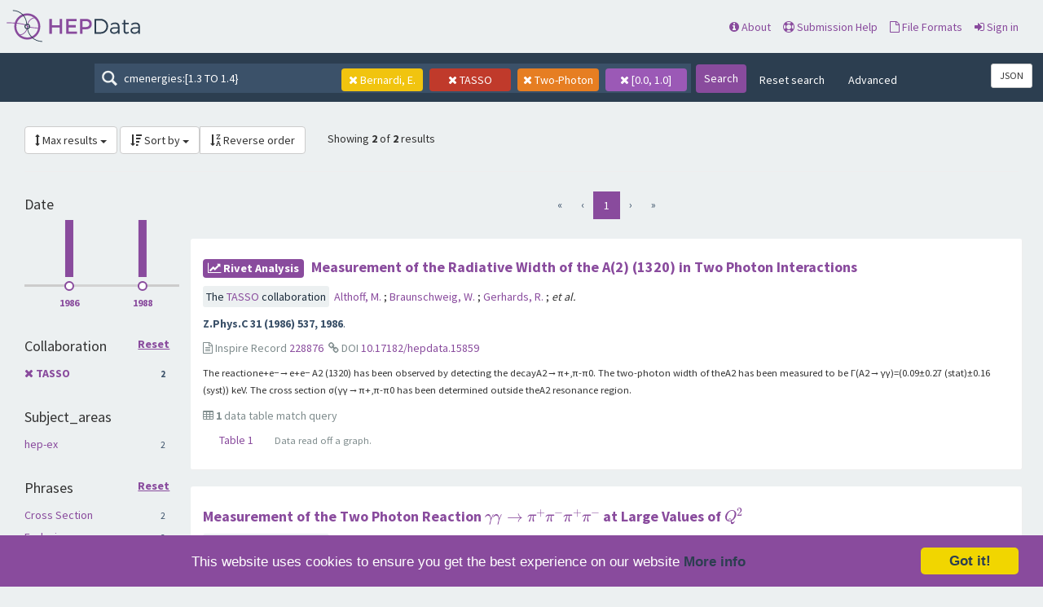

--- FILE ---
content_type: text/html; charset=utf-8
request_url: https://www.hepdata.net/search/?q=cmenergies%3A%5B1.3+TO+1.4%7D&page=1&collaboration=TASSO&phrases=Two-Photon&author=Bernardi,+E.&cmenergies=0.0,1.0&sort_by=title&sort_order=
body_size: 73950
content:

<!DOCTYPE html>
<html lang="en" dir="ltr">
  <head>
    <meta charset="utf-8">
    <meta http-equiv="X-UA-Compatible" content="IE=edge">
    <meta name="viewport" content="width=device-width, initial-scale=1">
    <meta name="google-site-verification" content="5fPGCLllnWrvFxH9QWI0l1TadV7byeEvfPcyK2VkS_s"/>
    <meta name="google-site-verification" content="Rp5zp04IKW-s1IbpTOGB7Z6XY60oloZD5C3kTM-AiY4"/>

    
    
    <meta name="generator" content="Invenio"/>

    
    
    
    <title>HEPData Search</title>
      <link rel="shortcut icon" type="image/x-icon" href="/static/favicon.ico"/>
          <link rel="apple-touch-icon" sizes="120x120" href="/static/apple-touch-icon-120.png"/>
          <link rel="apple-touch-icon" sizes="152x152" href="/static/apple-touch-icon-152.png"/>
          <link rel="apple-touch-icon" sizes="167x167" href="/static/apple-touch-icon-167.png"/>
          <link rel="apple-touch-icon" sizes="180x180" href="/static/apple-touch-icon-180.png"/>

  


    <link href="https://fonts.googleapis.com/css?family=Source+Sans+Pro:400,700" rel="stylesheet">
    <meta name="theme-color" media="(prefers-color-scheme: dark)" content="#1D2D3D">
    <meta name="theme-color" content="#ECF0F1">
    <!-- Windows Phone -->
    <meta name="msapplication-navbutton-color" content="#894B9D">
    <!-- iOS Safari -->
    <meta name="apple-mobile-web-app-status-bar-style" content="#894B9D">

    <link rel="stylesheet" href="/static/dist/css/hepdata-styles.2cd32ad64c8e6c893c84.css" />
    <script src="/static/dist/js/manifest.0e71eac24b6f1b613bc9.js"></script>
<script src="/static/dist/js/73.673c92a895cd3beb0c42.js"></script>
<script src="/static/dist/js/2125.5947015d3bfd0c7ea203.js"></script>
<script src="/static/dist/js/hepdata-page-js.bf68529bb473a42eb192.js"></script>
    <script src="/static/dist/js/8473.62e786eb84df8a427bce.js"></script>
<script src="/static/dist/js/hepdata-mathjax-js.daa13597fa3488051827.js"></script>
    <style>
        .top-search-form {
            display: none;
        }
    </style>
    <link rel="stylesheet" href="/static/dist/css/hepdata-search.a16b0761db34b095f049.css" />

    <!-- HTML5 shim and Respond.js for IE8 support of HTML5 elements and media queries -->
    <!--[if lt IE 9]>
      <script src="//oss.maxcdn.com/html5shiv/3.7.2/html5shiv.min.js"></script>
      <script src="//oss.maxcdn.com/respond/1.4.2/respond.min.js"></script>
    <![endif]-->

    <!-- Begin Cookie Consent plugin by Silktide - http://silktide.com/cookieconsent -->
    <script type="text/javascript">
        window.cookieconsent_options = {
            "message": "This website uses cookies to ensure you get the best experience on our website",
            "dismiss": "Got it!",
            "learnMore": "More info",
            "link": "/cookies",
            "theme": "light-bottom"
        };
    </script>

    <script type="text/javascript"
            src="//cdnjs.cloudflare.com/ajax/libs/cookieconsent2/1.0.9/cookieconsent.min.js"></script>
    <!-- End Cookie Consent plugin -->
  </head>
  <body data-invenio-config='{"isMathJaxEnabled": ""}' ng-csp  itemscope itemtype="http://schema.org/WebPage" data-spy="scroll" data-target=".scrollspy-target">
    <!--[if lt IE 8]>
      <p class="browserupgrade">You are using an <strong>outdated</strong> browser. Please <a href="http://browsehappy.com/">upgrade your browser</a> to improve your experience.</p>
    <![endif]-->
  <div class="sticky-bars">

    
      <nav class="navbar navbar-default navbar-fixed-top top-bar">

    <div class="container-fluid">
        <!-- Brand and toggle get grouped for better mobile display -->
        <div class="navbar-header">
            <button type="button" class="navbar-toggle collapsed"
                    data-toggle="collapse"
                    data-target="#navbar-collapse" aria-expanded="false">
                <span class="sr-only">Toggle navigation</span>
                <span class="icon-bar"></span>
                <span class="icon-bar"></span>
                <span class="icon-bar"></span>
            </button>
            <a class="navbar-brand" style="padding: 0" href="/">
                <div class="pull-left hep_logo"></div>
            </a>
        </div>


        <div class="collapse navbar-collapse menu" id="navbar-collapse">

            
                <div class="pull-left ">
                    <form class="top-search-form" action="/search">
                        <input type="text" name="q"
                               placeholder="Search HEPData"
                               value="cmenergies:[1.3 TO 1.4}">
                        <button type="submit" class="submit">Search</button>
                    </form>
                </div>
            

            <ul>



                <li><a href="/about"><span
                        class="fa fa-info-circle"></span> About</a></li>
                <li><a href="/submission"><span
                        class="fa fa-life-ring"></span> Submission Help</a></li>
                <li><a href="/formats"><span
                        class="fa fa-file-o"></span> File Formats</a></li>
                    <li>
                        <a class="" href="/login/">
                            <i class="fa fa-sign-in"></i> Sign in
                        </a>
                    </li>
            </ul>

        </div>
    </div>
</nav>

<div class="clearfix"></div>
<div class="search-header">

    <form class="search-form"
          action="/search">
        <div class="search-box">
            <input type="text"
                   name="q"
                   placeholder="Search HEPData"
                   value="cmenergies:[1.3 TO 1.4}">

            
                <a href=/search/?q=cmenergies%3A%5B1.3+TO+1.4%7D&amp;page=1&amp;collaboration=TASSO&amp;phrases=Two-Photon&amp;cmenergies=0.0,1.0&amp;sort_by=title&amp;sort_order=>
                    <div class="btn facet-tag author-tag">
                        <i class="fa fa-times"></i>
                        Bernardi, E.
                    </div>
                </a>
            
                <a href=/search/?q=cmenergies%3A%5B1.3+TO+1.4%7D&amp;page=1&amp;phrases=Two-Photon&amp;author=Bernardi,+E.&amp;cmenergies=0.0,1.0&amp;sort_by=title&amp;sort_order=>
                    <div class="btn facet-tag collaboration-tag">
                        <i class="fa fa-times"></i>
                        TASSO
                    </div>
                </a>
            
                <a href=/search/?q=cmenergies%3A%5B1.3+TO+1.4%7D&amp;page=1&amp;collaboration=TASSO&amp;author=Bernardi,+E.&amp;cmenergies=0.0,1.0&amp;sort_by=title&amp;sort_order=>
                    <div class="btn facet-tag phrases-tag">
                        <i class="fa fa-times"></i>
                        Two-Photon
                    </div>
                </a>
            
                <a href=/search/?q=cmenergies%3A%5B1.3+TO+1.4%7D&amp;page=1&amp;collaboration=TASSO&amp;phrases=Two-Photon&amp;author=Bernardi,+E.&amp;sort_by=title&amp;sort_order=>
                    <div class="btn facet-tag cmenergies-tag">
                        <i class="fa fa-times"></i>
                        [0.0, 1.0]
                    </div>
                </a>
            
        </div>

        <button type="submit" class="search-submit">Search</button>

        
            <a href="/search" class="btn btn-link hidden-sm hidden-xs">Reset search</a>
        
        <a class="btn btn-link hidden-sm hidden-xs" data-toggle="modal"
           data-target="#searchHelpWidget">Advanced</a>

    </form>

    <div class="pull-right">
      <a href="/search/?q=cmenergies%3A%5B1.3+TO+1.4%7D&amp;page=1&amp;collaboration=TASSO&amp;phrases=Two-Photon&amp;author=Bernardi,+E.&amp;cmenergies=0.0,1.0&amp;sort_by=title&amp;sort_order=&amp;format=json"
         id="jsonLabel" type="button"
         class="btn btn-sm btn-default"
         aria-haspopup="true" aria-expanded="false"
         title="Get search results in JSON format">
          JSON
      </a>
    </div>
</div>

  </div>
    <div class="hep-content">

        <div class="search-results container-fluid">
            
              




<div class="col-md-12">

        <div class="btn-group" style="display: inline-block;">
            <a class="btn btn-default dropdown-toggle"
               data-toggle="dropdown"
               href="#">
                <i class="fa fa-arrows-v"></i> Max results
                <span class="caret"></span>
            </a>

            <ul class="dropdown-menu">
                
                    <li  class="active" >
                        <a href="/search/?q=cmenergies%3A%5B1.3+TO+1.4%7D&amp;page=1&amp;collaboration=TASSO&amp;phrases=Two-Photon&amp;author=Bernardi,+E.&amp;cmenergies=0.0,1.0&amp;sort_by=title&amp;sort_order=&amp;size=10"
                           class="active">
                            10
                        </a>
                    </li>
                
                    <li >
                        <a href="/search/?q=cmenergies%3A%5B1.3+TO+1.4%7D&amp;page=1&amp;collaboration=TASSO&amp;phrases=Two-Photon&amp;author=Bernardi,+E.&amp;cmenergies=0.0,1.0&amp;sort_by=title&amp;sort_order=&amp;size=25"
                           class="active">
                            25
                        </a>
                    </li>
                
                    <li >
                        <a href="/search/?q=cmenergies%3A%5B1.3+TO+1.4%7D&amp;page=1&amp;collaboration=TASSO&amp;phrases=Two-Photon&amp;author=Bernardi,+E.&amp;cmenergies=0.0,1.0&amp;sort_by=title&amp;sort_order=&amp;size=50"
                           class="active">
                            50
                        </a>
                    </li>
                
            </ul>
        </div>

        <div class="btn-group" style="display: inline-block;">

            <a class="btn btn-default dropdown-toggle"
               data-toggle="dropdown"
               href="#">
                <i class="fa fa-sort-amount-desc"></i> Sort by
                <span class="caret"></span>
            </a>


            <ul class="dropdown-menu">

                
                <li >
                    <a href="/search/?q=cmenergies%3A%5B1.3+TO+1.4%7D&amp;page=1&amp;collaboration=TASSO&amp;phrases=Two-Photon&amp;author=Bernardi,+E.&amp;cmenergies=0.0,1.0&amp;sort_by=relevance&amp;sort_order="
                       class="active">
                        relevance
                    </a>
                </li>
                
                <li >
                    <a href="/search/?q=cmenergies%3A%5B1.3+TO+1.4%7D&amp;page=1&amp;collaboration=TASSO&amp;phrases=Two-Photon&amp;author=Bernardi,+E.&amp;cmenergies=0.0,1.0&amp;sort_by=collaborations&amp;sort_order="
                       class="active">
                        collaborations
                    </a>
                </li>
                
                <li  class="active" >
                    <a href="/search/?q=cmenergies%3A%5B1.3+TO+1.4%7D&amp;page=1&amp;collaboration=TASSO&amp;phrases=Two-Photon&amp;author=Bernardi,+E.&amp;cmenergies=0.0,1.0&amp;sort_by=title&amp;sort_order="
                       class="active">
                        title
                    </a>
                </li>
                
                <li >
                    <a href="/search/?q=cmenergies%3A%5B1.3+TO+1.4%7D&amp;page=1&amp;collaboration=TASSO&amp;phrases=Two-Photon&amp;author=Bernardi,+E.&amp;cmenergies=0.0,1.0&amp;sort_by=date&amp;sort_order="
                       class="active">
                        date
                    </a>
                </li>
                
                <li >
                    <a href="/search/?q=cmenergies%3A%5B1.3+TO+1.4%7D&amp;page=1&amp;collaboration=TASSO&amp;phrases=Two-Photon&amp;author=Bernardi,+E.&amp;cmenergies=0.0,1.0&amp;sort_by=latest&amp;sort_order="
                       class="active">
                        latest
                    </a>
                </li>
                

            </ul>

             <a class="btn btn-default"
               href="/search/?q=cmenergies%3A%5B1.3+TO+1.4%7D&amp;page=1&amp;collaboration=TASSO&amp;phrases=Two-Photon&amp;author=Bernardi,+E.&amp;cmenergies=0.0,1.0&amp;sort_by=title&amp;sort_order=rev" tooltip="Reverse order">
                <i class="fa fa-sort-alpha-desc"></i> Reverse order
            </a>

        </div>

    <div style="display: inline-block; padding-left: 2%;">
        
                <p>
                    Showing <strong>2</strong> of <strong>2</strong> results
                </p>
            </div>

    <hr/>
</div>
            
            <div class="row-fluid">
                
                    <div id="facetparent" class="col-md-2" xmlns="http://www.w3.org/1999/html">


    
        <div id="date-facet" class="facet-type">
            <h4> Date </h4>


            

                <div id="year_hist">
                </div>
                <div id="year_select">
                </div>

            
            </ul>
        </div>
    
        <div id="collaboration-facet" class="facet-type">
            <h4> Collaboration 
                <a class="facet-option facet-more pull-right" style="font-size: .8em" href=/search/?q=cmenergies%3A%5B1.3+TO+1.4%7D&amp;page=1&amp;phrases=Two-Photon&amp;author=Bernardi,+E.&amp;cmenergies=0.0,1.0&amp;sort_by=title&amp;sort_order=>
                                    Reset
                                </a>
                    </h4>


            

                

                
                <ul class="list-group">
                
                    <li class="list-group-item
                    ">
                        
                            <strong>
                                <a href=/search/?q=cmenergies%3A%5B1.3+TO+1.4%7D&amp;page=1&amp;phrases=Two-Photon&amp;author=Bernardi,+E.&amp;cmenergies=0.0,1.0&amp;sort_by=title&amp;sort_order=>
                                    <i class="fa fa-times small"></i>
                                </a>
                                <a href=/search/?q=cmenergies%3A%5B1.3+TO+1.4%7D&amp;page=1&amp;collaboration=TASSO&amp;phrases=Two-Photon&amp;author=Bernardi,+E.&amp;cmenergies=0.0,1.0&amp;sort_by=title&amp;sort_order=>

        TASSO
        
        <span class="facet-count">
            2
        </span>
        

</a>
                            </strong>
                        
                    </li>
                

                
            
            </ul>
        </div>
    
        <div id="subject_areas-facet" class="facet-type">
            <h4> Subject_areas </h4>


            

                

                
                <ul class="list-group">
                
                    <li class="list-group-item
                    ">
                        
                            <a href=/search/?q=cmenergies%3A%5B1.3+TO+1.4%7D&amp;page=1&amp;collaboration=TASSO&amp;phrases=Two-Photon&amp;author=Bernardi,+E.&amp;cmenergies=0.0,1.0&amp;sort_by=title&amp;sort_order=&amp;subject_areas=hep-ex>

        hep-ex
        
        <span class="facet-count">
            2
        </span>
        

</a>
                        
                    </li>
                

                
            
            </ul>
        </div>
    
        <div id="phrases-facet" class="facet-type">
            <h4> Phrases 
                <a class="facet-option facet-more pull-right" style="font-size: .8em" href=/search/?q=cmenergies%3A%5B1.3+TO+1.4%7D&amp;page=1&amp;collaboration=TASSO&amp;author=Bernardi,+E.&amp;cmenergies=0.0,1.0&amp;sort_by=title&amp;sort_order=>
                                    Reset
                                </a>
                    </h4>


            

                

                
                <ul class="list-group">
                
                    <li class="list-group-item
                    ">
                        
                            <a href=/search/?q=cmenergies%3A%5B1.3+TO+1.4%7D&amp;page=1&amp;collaboration=TASSO&amp;phrases=Cross+Section&amp;author=Bernardi,+E.&amp;cmenergies=0.0,1.0&amp;sort_by=title&amp;sort_order=>

        Cross Section
        
        <span class="facet-count">
            2
        </span>
        

</a>
                        
                    </li>
                
                    <li class="list-group-item
                    ">
                        
                            <a href=/search/?q=cmenergies%3A%5B1.3+TO+1.4%7D&amp;page=1&amp;collaboration=TASSO&amp;phrases=Exclusive&amp;author=Bernardi,+E.&amp;cmenergies=0.0,1.0&amp;sort_by=title&amp;sort_order=>

        Exclusive
        
        <span class="facet-count">
            2
        </span>
        

</a>
                        
                    </li>
                
                    <li class="list-group-item
                    ">
                        
                            <a href=/search/?q=cmenergies%3A%5B1.3+TO+1.4%7D&amp;page=1&amp;collaboration=TASSO&amp;phrases=Integrated+Cross+Section&amp;author=Bernardi,+E.&amp;cmenergies=0.0,1.0&amp;sort_by=title&amp;sort_order=>

        Integrated Cross Section
        
        <span class="facet-count">
            2
        </span>
        

</a>
                        
                    </li>
                
                    <li class="list-group-item
                    ">
                        
                            <a href=/search/?q=cmenergies%3A%5B1.3+TO+1.4%7D&amp;page=1&amp;collaboration=TASSO&amp;phrases=Photoproduction&amp;author=Bernardi,+E.&amp;cmenergies=0.0,1.0&amp;sort_by=title&amp;sort_order=>

        Photoproduction
        
        <span class="facet-count">
            2
        </span>
        

</a>
                        
                    </li>
                
                    <li class="list-group-item
                    ">
                        
                            <strong>
                                <a href=/search/?q=cmenergies%3A%5B1.3+TO+1.4%7D&amp;page=1&amp;collaboration=TASSO&amp;author=Bernardi,+E.&amp;cmenergies=0.0,1.0&amp;sort_by=title&amp;sort_order=>
                                    <i class="fa fa-times small"></i>
                                </a>
                                <a href=/search/?q=cmenergies%3A%5B1.3+TO+1.4%7D&amp;page=1&amp;collaboration=TASSO&amp;phrases=Two-Photon&amp;author=Bernardi,+E.&amp;cmenergies=0.0,1.0&amp;sort_by=title&amp;sort_order=>

        Two-Photon
        
        <span class="facet-count">
            2
        </span>
        

</a>
                            </strong>
                        
                    </li>
                

                
            
            </ul>
        </div>
    
        <div id="reactions-facet" class="facet-type">
            <h4> Reactions </h4>


            

                

                
                <ul class="list-group">
                
                    <li class="list-group-item
                    ">
                        
                            <a href=/search/?q=cmenergies%3A%5B1.3+TO+1.4%7D&amp;page=1&amp;collaboration=TASSO&amp;phrases=Two-Photon&amp;author=Bernardi,+E.&amp;cmenergies=0.0,1.0&amp;sort_by=title&amp;sort_order=&amp;reactions=GAMMA+GAMMA+--%3E+PI%2B+PI-+PI%2B+PI->

        GAMMA GAMMA --&gt; PI+ PI- PI+ PI-
        
        <span class="facet-count">
            1
        </span>
        

</a>
                        
                    </li>
                
                    <li class="list-group-item
                    ">
                        
                            <a href=/search/?q=cmenergies%3A%5B1.3+TO+1.4%7D&amp;page=1&amp;collaboration=TASSO&amp;phrases=Two-Photon&amp;author=Bernardi,+E.&amp;cmenergies=0.0,1.0&amp;sort_by=title&amp;sort_order=&amp;reactions=GAMMA+GAMMA+--%3E+PI%2B+PI0+PI->

        GAMMA GAMMA --&gt; PI+ PI0 PI-
        
        <span class="facet-count">
            1
        </span>
        

</a>
                        
                    </li>
                

                
            
            </ul>
        </div>
    
        <div id="observables-facet" class="facet-type">
            <h4> Observables </h4>


            

                

                
                <ul class="list-group">
                
                    <li class="list-group-item
                    ">
                        
                            <a href=/search/?q=cmenergies%3A%5B1.3+TO+1.4%7D&amp;page=1&amp;collaboration=TASSO&amp;phrases=Two-Photon&amp;author=Bernardi,+E.&amp;cmenergies=0.0,1.0&amp;sort_by=title&amp;sort_order=&amp;observables=SIG>

        SIG
        
        <span class="facet-count">
            2
        </span>
        

</a>
                        
                    </li>
                

                
            
            </ul>
        </div>
    
        <div id="cmenergies-facet" class="facet-type">
            <h4> CM Energies (GeV) 
                <a class="facet-option facet-more pull-right" style="font-size: .8em" href=/search/?q=cmenergies%3A%5B1.3+TO+1.4%7D&amp;page=1&amp;collaboration=TASSO&amp;phrases=Two-Photon&amp;author=Bernardi,+E.&amp;sort_by=title&amp;sort_order=>
                                    Reset
                                </a>
                    </h4>


            

                

                
                <ul class="list-group">
                
                    <li class="list-group-item
                    ">
                        
                            <a href=/search/?q=cmenergies%3A%5B1.3+TO+1.4%7D&amp;page=1&amp;collaboration=TASSO&amp;phrases=Two-Photon&amp;author=Bernardi,+E.&amp;cmenergies=0.0,1.0&amp;sort_by=title&amp;sort_order=>

        0.0 ≤ √s &lt; 1.0
        

</a>
                        
                    </li>
                

                
            
            </ul>
        </div>
    
        <div id="author-facet" class="facet-type">
            <h4> Authors 
                <a class="facet-option facet-more pull-right" style="font-size: .8em" href=/search/?q=cmenergies%3A%5B1.3+TO+1.4%7D&amp;page=1&amp;collaboration=TASSO&amp;phrases=Two-Photon&amp;cmenergies=0.0,1.0&amp;sort_by=title&amp;sort_order=>
                                    Reset
                                </a>
                    </h4>


            

                
                    <input name="q"
                           id="author-suggest"
                           placeholder="Search authors"
                           class="typeahead author-search"
                           type="text"
                           onclick="">
                

                
                <ul class="list-group">
                
                    <li class="list-group-item
                    ">
                        
                            <a href=/search/?q=cmenergies%3A%5B1.3+TO+1.4%7D&amp;page=1&amp;collaboration=TASSO&amp;phrases=Two-Photon&amp;author=Baranko,+G.&amp;cmenergies=0.0,1.0&amp;sort_by=title&amp;sort_order=>

        Baranko, G.
        
        <span class="facet-count">
            2
        </span>
        

</a>
                        
                    </li>
                
                    <li class="list-group-item
                    ">
                        
                            <a href=/search/?q=cmenergies%3A%5B1.3+TO+1.4%7D&amp;page=1&amp;collaboration=TASSO&amp;phrases=Two-Photon&amp;author=Barreiro,+F.&amp;cmenergies=0.0,1.0&amp;sort_by=title&amp;sort_order=>

        Barreiro, F.
        
        <span class="facet-count">
            2
        </span>
        

</a>
                        
                    </li>
                
                    <li class="list-group-item
                    ">
                        
                            <strong>
                                <a href=/search/?q=cmenergies%3A%5B1.3+TO+1.4%7D&amp;page=1&amp;collaboration=TASSO&amp;phrases=Two-Photon&amp;cmenergies=0.0,1.0&amp;sort_by=title&amp;sort_order=>
                                    <i class="fa fa-times small"></i>
                                </a>
                                <a href=/search/?q=cmenergies%3A%5B1.3+TO+1.4%7D&amp;page=1&amp;collaboration=TASSO&amp;phrases=Two-Photon&amp;author=Bernardi,+E.&amp;cmenergies=0.0,1.0&amp;sort_by=title&amp;sort_order=>

        Bernardi, E.
        
        <span class="facet-count">
            2
        </span>
        

</a>
                            </strong>
                        
                    </li>
                
                    <li class="list-group-item
                    ">
                        
                            <a href=/search/?q=cmenergies%3A%5B1.3+TO+1.4%7D&amp;page=1&amp;collaboration=TASSO&amp;phrases=Two-Photon&amp;author=Binnie,+D.M.&amp;cmenergies=0.0,1.0&amp;sort_by=title&amp;sort_order=>

        Binnie, D.M.
        
        <span class="facet-count">
            2
        </span>
        

</a>
                        
                    </li>
                
                    <li class="list-group-item
                    ">
                        
                            <a href=/search/?q=cmenergies%3A%5B1.3+TO+1.4%7D&amp;page=1&amp;collaboration=TASSO&amp;phrases=Two-Photon&amp;author=Bock,+B.&amp;cmenergies=0.0,1.0&amp;sort_by=title&amp;sort_order=>

        Bock, B.
        
        <span class="facet-count">
            2
        </span>
        

</a>
                        
                    </li>
                
                    <li class="list-group-item
                    ">
                        
                            <a href=/search/?q=cmenergies%3A%5B1.3+TO+1.4%7D&amp;page=1&amp;collaboration=TASSO&amp;phrases=Two-Photon&amp;author=Bowler,+M.G.&amp;cmenergies=0.0,1.0&amp;sort_by=title&amp;sort_order=>

        Bowler, M.G.
        
        <span class="facet-count">
            2
        </span>
        

</a>
                        
                    </li>
                
                    <li class="list-group-item
                    ">
                        
                            <a href=/search/?q=cmenergies%3A%5B1.3+TO+1.4%7D&amp;page=1&amp;collaboration=TASSO&amp;phrases=Two-Photon&amp;author=Brandt,+S.&amp;cmenergies=0.0,1.0&amp;sort_by=title&amp;sort_order=>

        Brandt, S.
        
        <span class="facet-count">
            2
        </span>
        

</a>
                        
                    </li>
                
                    <li class="list-group-item
                    ">
                        
                            <a href=/search/?q=cmenergies%3A%5B1.3+TO+1.4%7D&amp;page=1&amp;collaboration=TASSO&amp;phrases=Two-Photon&amp;author=Braunschweig,+W.&amp;cmenergies=0.0,1.0&amp;sort_by=title&amp;sort_order=>

        Braunschweig, W.
        
        <span class="facet-count">
            2
        </span>
        

</a>
                        
                    </li>
                
                    <li class="list-group-item
                    ">
                        
                            <a href=/search/?q=cmenergies%3A%5B1.3+TO+1.4%7D&amp;page=1&amp;collaboration=TASSO&amp;phrases=Two-Photon&amp;author=Caldwell,+A.&amp;cmenergies=0.0,1.0&amp;sort_by=title&amp;sort_order=>

        Caldwell, A.
        
        <span class="facet-count">
            2
        </span>
        

</a>
                        
                    </li>
                
                    <li class="list-group-item
                    ">
                        
                            <a href=/search/?q=cmenergies%3A%5B1.3+TO+1.4%7D&amp;page=1&amp;collaboration=TASSO&amp;phrases=Two-Photon&amp;author=Cashmore,+R.J.&amp;cmenergies=0.0,1.0&amp;sort_by=title&amp;sort_order=>

        Cashmore, R.J.
        
        <span class="facet-count">
            2
        </span>
        

</a>
                        
                    </li>
                
                    <li class="list-group-item
                    
                        hidden
                    ">
                        
                            <a href=/search/?q=cmenergies%3A%5B1.3+TO+1.4%7D&amp;page=1&amp;collaboration=TASSO&amp;phrases=Two-Photon&amp;author=Cherney,+Michael+G.&amp;cmenergies=0.0,1.0&amp;sort_by=title&amp;sort_order=>

        Cherney, Michael G.
        
        <span class="facet-count">
            2
        </span>
        

</a>
                        
                    </li>
                
                    <li class="list-group-item
                    
                        hidden
                    ">
                        
                            <a href=/search/?q=cmenergies%3A%5B1.3+TO+1.4%7D&amp;page=1&amp;collaboration=TASSO&amp;phrases=Two-Photon&amp;author=Dauncey,+Paul+D.&amp;cmenergies=0.0,1.0&amp;sort_by=title&amp;sort_order=>

        Dauncey, Paul D.
        
        <span class="facet-count">
            2
        </span>
        

</a>
                        
                    </li>
                
                    <li class="list-group-item
                    
                        hidden
                    ">
                        
                            <a href=/search/?q=cmenergies%3A%5B1.3+TO+1.4%7D&amp;page=1&amp;collaboration=TASSO&amp;phrases=Two-Photon&amp;author=Eisenberg,+Y.&amp;cmenergies=0.0,1.0&amp;sort_by=title&amp;sort_order=>

        Eisenberg, Y.
        
        <span class="facet-count">
            2
        </span>
        

</a>
                        
                    </li>
                
                    <li class="list-group-item
                    
                        hidden
                    ">
                        
                            <a href=/search/?q=cmenergies%3A%5B1.3+TO+1.4%7D&amp;page=1&amp;collaboration=TASSO&amp;phrases=Two-Photon&amp;author=Eisenmann,+J.&amp;cmenergies=0.0,1.0&amp;sort_by=title&amp;sort_order=>

        Eisenmann, J.
        
        <span class="facet-count">
            2
        </span>
        

</a>
                        
                    </li>
                
                    <li class="list-group-item
                    
                        hidden
                    ">
                        
                            <a href=/search/?q=cmenergies%3A%5B1.3+TO+1.4%7D&amp;page=1&amp;collaboration=TASSO&amp;phrases=Two-Photon&amp;author=Eskreys,+A.&amp;cmenergies=0.0,1.0&amp;sort_by=title&amp;sort_order=>

        Eskreys, A.
        
        <span class="facet-count">
            2
        </span>
        

</a>
                        
                    </li>
                
                    <li class="list-group-item
                    
                        hidden
                    ">
                        
                            <a href=/search/?q=cmenergies%3A%5B1.3+TO+1.4%7D&amp;page=1&amp;collaboration=TASSO&amp;phrases=Two-Photon&amp;author=Fischer,+H.M.&amp;cmenergies=0.0,1.0&amp;sort_by=title&amp;sort_order=>

        Fischer, H.M.
        
        <span class="facet-count">
            2
        </span>
        

</a>
                        
                    </li>
                
                    <li class="list-group-item
                    
                        hidden
                    ">
                        
                            <a href=/search/?q=cmenergies%3A%5B1.3+TO+1.4%7D&amp;page=1&amp;collaboration=TASSO&amp;phrases=Two-Photon&amp;author=Forden,+G.E.&amp;cmenergies=0.0,1.0&amp;sort_by=title&amp;sort_order=>

        Forden, G.E.
        
        <span class="facet-count">
            2
        </span>
        

</a>
                        
                    </li>
                
                    <li class="list-group-item
                    
                        hidden
                    ">
                        
                            <a href=/search/?q=cmenergies%3A%5B1.3+TO+1.4%7D&amp;page=1&amp;collaboration=TASSO&amp;phrases=Two-Photon&amp;author=Foster,+B.&amp;cmenergies=0.0,1.0&amp;sort_by=title&amp;sort_order=>

        Foster, B.
        
        <span class="facet-count">
            2
        </span>
        

</a>
                        
                    </li>
                
                    <li class="list-group-item
                    
                        hidden
                    ">
                        
                            <a href=/search/?q=cmenergies%3A%5B1.3+TO+1.4%7D&amp;page=1&amp;collaboration=TASSO&amp;phrases=Two-Photon&amp;author=Gather,+K.&amp;cmenergies=0.0,1.0&amp;sort_by=title&amp;sort_order=>

        Gather, K.
        
        <span class="facet-count">
            2
        </span>
        

</a>
                        
                    </li>
                
                    <li class="list-group-item
                    
                        hidden
                    ">
                        
                            <a href=/search/?q=cmenergies%3A%5B1.3+TO+1.4%7D&amp;page=1&amp;collaboration=TASSO&amp;phrases=Two-Photon&amp;author=Gerhards,+R.&amp;cmenergies=0.0,1.0&amp;sort_by=title&amp;sort_order=>

        Gerhards, R.
        
        <span class="facet-count">
            2
        </span>
        

</a>
                        
                    </li>
                

                
                    <div class="facet-options">
                        <a class="facet-option facet-reset" style="display: none"
                           onclick="HEPDATA.hepdata_search_facets.reset_facet('author')">
                            Reset
                        </a>

                        <a class="facet-option facet-all"
                           onclick="HEPDATA.hepdata_search_facets.show_more_facets('author', -1)">
                            Show 20
                        </a>

                        <a class="facet-option facet-more"
                           onclick="HEPDATA.hepdata_search_facets.show_more_facets('author', 5)">
                            Next 5
                        </a>
                    </div>
                
            
            </ul>
        </div>
    
</div>

<script src="/static/dist/js/hepdata-search-js.7c3feda9c68a748b8ca7.js"></script>
<script src="/static/dist/js/4143.7a69353524df942c137b.js"></script>
<script src="/static/dist/js/7751.0616ea0915f9a79d7ddd.js"></script>
<script src="/static/dist/js/hepdata-search-facets-js.1d855598ef35409b7b0f.js"></script>

<script type="text/javascript">

    // due to the added complexity of showing all year values, we need to pass state to the visualization
    // component to tell it what the current selection was
    var selection_range;
    

    HEPDATA.hepdata_search_facets.render_histogram('#year_hist', [{"key_as_string": "1988-01-01T00:00:00.000Z", "key": 1988, "doc_count": 1, "url_params": {"date": 1988}}, {"key_as_string": "1986-01-01T00:00:00.000Z", "key": 1986, "doc_count": 1, "url_params": {"date": 1986}}, {"key_as_string": "1987-01-01T00:00:00.000Z", "key": 1987, "doc_count": 0, "url_params": {"date": 1987}}], {
        width: 210,
        height: 70,
        selection_range: selection_range
    }, function (data) {
        var date_str = data.join([separator = ',']);
        window.location.href = HEPDATA.hepdata_search_facets.updateQueryStringParameter(window.location.href, 'date', date_str)
    });

</script>
                
                <div class="col-md-10" style="padding-bottom: 3em;">
                    
                    
                        




<div class="pagination-bar" align="center">
    <div class="form-group">

        <ul class="pagination">
            <li  class="disabled" >
                
                <a title="first"
                   href=/search/?q=cmenergies%3A%5B1.3+TO+1.4%7D&amp;page=1&amp;collaboration=TASSO&amp;phrases=Two-Photon&amp;author=Bernardi,+E.&amp;cmenergies=0.0,1.0&amp;sort_by=title&amp;sort_order=>«</a>
            </li>

            <li  class="disabled" >
                
                <a title="prev"
                   href=/search/?q=cmenergies%3A%5B1.3+TO+1.4%7D&amp;page=1&amp;collaboration=TASSO&amp;phrases=Two-Photon&amp;author=Bernardi,+E.&amp;cmenergies=0.0,1.0&amp;sort_by=title&amp;sort_order=>‹</a>
            </li>

            

            <li class="active">
                <a href=/search/?q=cmenergies%3A%5B1.3+TO+1.4%7D&amp;page=1&amp;collaboration=TASSO&amp;phrases=Two-Photon&amp;author=Bernardi,+E.&amp;cmenergies=0.0,1.0&amp;sort_by=title&amp;sort_order=>
                    1
                </a>
            </li>

            

            <li  class="disabled" >
                
                <a title="next"
                   href=/search/?q=cmenergies%3A%5B1.3+TO+1.4%7D&amp;page=1&amp;collaboration=TASSO&amp;phrases=Two-Photon&amp;author=Bernardi,+E.&amp;cmenergies=0.0,1.0&amp;sort_by=title&amp;sort_order=>›</a>
            </li>

            <li  class="disabled" >
                
                <a title="last"
                   href=/search/?q=cmenergies%3A%5B1.3+TO+1.4%7D&amp;page=1&amp;collaboration=TASSO&amp;phrases=Two-Photon&amp;author=Bernardi,+E.&amp;cmenergies=0.0,1.0&amp;sort_by=title&amp;sort_order=>»</a>
            </li>
        </ul>
    </div>
</div>
                    
                    
                        
                        <div id="publication-1" class="row ins228876">
                            <div class="search-result-item">
                                <div class="record-brief">
                                    <h4 class="record-header">

                                        

                                        
                                            <div class="analysis">
                                                <a href="http://rivet.hepforge.org/analyses/TASSO_1986_I228876" target="_blank"><span
                                                        class="fa fa-line-chart"></span>
                                                    rivet Analysis
                                                  </a>
                                            </div>
                                        


                                        
                                        <a href=/record/ins228876>
                                          
                                            Measurement of the Radiative Width of the A(2) (1320) in Two Photon Interactions
                                          
                                        </a>

                                    </h4>
                                    

<div class="record-content">

    <div class="record-info row-fluid">

        
            <span class="collaboration-group"> The
                
                    
                    
                    <span class="info_group"> <a href=/search/?q=cmenergies%3A%5B1.3+TO+1.4%7D&amp;page=1&amp;collaboration=TASSO&amp;phrases=Two-Photon&amp;author=Bernardi,+E.&amp;cmenergies=0.0,1.0&amp;sort_by=title&amp;sort_order=> TASSO </a></span>
                 collaboration</span>
        

        
            
                
                <a href=/search/?q=cmenergies%3A%5B1.3+TO+1.4%7D&amp;page=1&amp;collaboration=TASSO&amp;phrases=Two-Photon&amp;author=Althoff,+M.&amp;cmenergies=0.0,1.0&amp;sort_by=title&amp;sort_order=>
                    Althoff, M.
                </a>;
            
                
                <a href=/search/?q=cmenergies%3A%5B1.3+TO+1.4%7D&amp;page=1&amp;collaboration=TASSO&amp;phrases=Two-Photon&amp;author=Braunschweig,+W.&amp;cmenergies=0.0,1.0&amp;sort_by=title&amp;sort_order=>
                    Braunschweig, W.
                </a>;
            
                
                <a href=/search/?q=cmenergies%3A%5B1.3+TO+1.4%7D&amp;page=1&amp;collaboration=TASSO&amp;phrases=Two-Photon&amp;author=Gerhards,+R.&amp;cmenergies=0.0,1.0&amp;sort_by=title&amp;sort_order=>
                    Gerhards, R.
                </a>;
            
            
                <em>et al. </em>
            
        


        <div class="record-journal">
            
    <span style="font-weight: bolder">Z.Phys.C 31 (1986) 537, 1986</span>.

        </div>

        
            <span class="info-group">
                        <span class="hidden">https://inspirehep.net/literature/228876</span>
                        <i class="fa fa-file-text-o"></i> Inspire Record
                        <a href="https://inspirehep.net/literature/228876"
                           target="_blank"> 228876</a>
                    </span>
        

        
            
            <span class="info-group">
                        <i class="fa fa-link"></i> DOI
                        <a href="https://doi.org/10.17182/hepdata.15859" title="DOI" target="_blank">10.17182/hepdata.15859</a>
                    </span>
            <span class="hidden">https://doi.org/10.17182/hepdata.15859</span>
        



        
            <p class="truncated-record-abstract" style="padding-top: 10px;">
              
                The reactione+e−→e+e− A2 (1320) has been observed by detecting the decayA2→π+,π-π0. The two-photon width of theA2 has been measured to be Г(A2→γγ)=(0.09±0.27 (stat)±0.16 (syst)) keV. The cross section σ(γγ→π+,π-π0 has been determined outside theA2 resonance region.
              
            </p>
        

    </div>
</div>
                                    <div style="padding: 5px 0px; color: #7F8C8D">
                                        <i class="fa fa-table"></i>
                                        <span style="font-weight: bolder">1</span>
                                        data table
                                         match query
                                    </div>
                                </div>

                                
                                    <div class="data-brief
                                ">

                                        <div>
                                            <div class="pull-left"
                                                 style="width: 7%; min-width: 60px">
                                                <a href="/record/15861">
                                                    Table 1
                                                </a>
                                            </div>
                                            <div class="pull-left"
                                                 style="width: 90%">
                                                <p class="truncated-record-abstract" style="color: #7F8C8D">
                                                    
                                                        Data read off a graph.

                                                    
                                                </p>
                                            </div>
                                        </div>
                                        <div class="clearfix"></div>

                                    </div>
                                

                                
                            </div>
                        </div>

                        <div class="clearfix"></div>
                        <br/>
                    
                        
                        <div id="publication-2" class="row ins250570">
                            <div class="search-result-item">
                                <div class="record-brief">
                                    <h4 class="record-header">

                                        

                                        


                                        
                                        <a href=/record/ins250570>
                                          
                                            Measurement of the Two Photon Reaction $\gamma \gamma \to \pi^+ \pi^- \pi^+ \pi^-$ at Large Values of $Q^2$
                                          
                                        </a>

                                    </h4>
                                    

<div class="record-content">

    <div class="record-info row-fluid">

        
            <span class="collaboration-group"> The
                
                    
                    
                    <span class="info_group"> <a href=/search/?q=cmenergies%3A%5B1.3+TO+1.4%7D&amp;page=1&amp;collaboration=TASSO&amp;phrases=Two-Photon&amp;author=Bernardi,+E.&amp;cmenergies=0.0,1.0&amp;sort_by=title&amp;sort_order=> TASSO </a></span>
                 collaboration</span>
        

        
            
                
                <a href=/search/?q=cmenergies%3A%5B1.3+TO+1.4%7D&amp;page=1&amp;collaboration=TASSO&amp;phrases=Two-Photon&amp;author=Braunschweig,+W.&amp;cmenergies=0.0,1.0&amp;sort_by=title&amp;sort_order=>
                    Braunschweig, W.
                </a>;
            
                
                <a href=/search/?q=cmenergies%3A%5B1.3+TO+1.4%7D&amp;page=1&amp;collaboration=TASSO&amp;phrases=Two-Photon&amp;author=Gerhards,+R.&amp;cmenergies=0.0,1.0&amp;sort_by=title&amp;sort_order=>
                    Gerhards, R.
                </a>;
            
                
                <a href=/search/?q=cmenergies%3A%5B1.3+TO+1.4%7D&amp;page=1&amp;collaboration=TASSO&amp;phrases=Two-Photon&amp;author=Kirschfink,+F.J.&amp;cmenergies=0.0,1.0&amp;sort_by=title&amp;sort_order=>
                    Kirschfink, F.J.
                </a>;
            
            
                <em>et al. </em>
            
        


        <div class="record-journal">
            
    <span style="font-weight: bolder">Z.Phys.C 41 (1988) 353-357, 1988</span>.

        </div>

        
            <span class="info-group">
                        <span class="hidden">https://inspirehep.net/literature/250570</span>
                        <i class="fa fa-file-text-o"></i> Inspire Record
                        <a href="https://inspirehep.net/literature/250570"
                           target="_blank"> 250570</a>
                    </span>
        

        
            
            <span class="info-group">
                        <i class="fa fa-link"></i> DOI
                        <a href="https://doi.org/10.17182/hepdata.15557" title="DOI" target="_blank">10.17182/hepdata.15557</a>
                    </span>
            <span class="hidden">https://doi.org/10.17182/hepdata.15557</span>
        



        
            <p class="truncated-record-abstract" style="padding-top: 10px;">
              
                The process γγ→π+π−π+π− has been investigated in reactions of the typee+e−→e+e−π+π−π+π− in the single tag mode. The range of the four momentum squared of one of the virtual photons was 0.28 GeV2/c2≦Q2≦3.6 GeV2/c2, the average being 〈Q2〉=0.92 GeV2/c2; the other photon was quasi real. The reaction is mainly described by the channels γγ→ρ0ρ0 and γγ→4π (phase space), occuring with about equal probability. TheQ2-dependence of the cross section is in agreement with the ρ form factor.
              
            </p>
        

    </div>
</div>
                                    <div style="padding: 5px 0px; color: #7F8C8D">
                                        <i class="fa fa-table"></i>
                                        <span style="font-weight: bolder">1</span>
                                        data table
                                         match query
                                    </div>
                                </div>

                                
                                    <div class="data-brief
                                ">

                                        <div>
                                            <div class="pull-left"
                                                 style="width: 7%; min-width: 60px">
                                                <a href="/record/15581">
                                                    Table 1
                                                </a>
                                            </div>
                                            <div class="pull-left"
                                                 style="width: 90%">
                                                <p class="truncated-record-abstract" style="color: #7F8C8D">
                                                    
                                                        Data read from graph.. Additional overall systematic error 25%.

                                                    
                                                </p>
                                            </div>
                                        </div>
                                        <div class="clearfix"></div>

                                    </div>
                                

                                
                            </div>
                        </div>

                        <div class="clearfix"></div>
                        <br/>
                    

                    
                        




<div class="pagination-bar" align="center">
    <div class="form-group">

        <ul class="pagination">
            <li  class="disabled" >
                
                <a title="first"
                   href=/search/?q=cmenergies%3A%5B1.3+TO+1.4%7D&amp;page=1&amp;collaboration=TASSO&amp;phrases=Two-Photon&amp;author=Bernardi,+E.&amp;cmenergies=0.0,1.0&amp;sort_by=title&amp;sort_order=>«</a>
            </li>

            <li  class="disabled" >
                
                <a title="prev"
                   href=/search/?q=cmenergies%3A%5B1.3+TO+1.4%7D&amp;page=1&amp;collaboration=TASSO&amp;phrases=Two-Photon&amp;author=Bernardi,+E.&amp;cmenergies=0.0,1.0&amp;sort_by=title&amp;sort_order=>‹</a>
            </li>

            

            <li class="active">
                <a href=/search/?q=cmenergies%3A%5B1.3+TO+1.4%7D&amp;page=1&amp;collaboration=TASSO&amp;phrases=Two-Photon&amp;author=Bernardi,+E.&amp;cmenergies=0.0,1.0&amp;sort_by=title&amp;sort_order=>
                    1
                </a>
            </li>

            

            <li  class="disabled" >
                
                <a title="next"
                   href=/search/?q=cmenergies%3A%5B1.3+TO+1.4%7D&amp;page=1&amp;collaboration=TASSO&amp;phrases=Two-Photon&amp;author=Bernardi,+E.&amp;cmenergies=0.0,1.0&amp;sort_by=title&amp;sort_order=>›</a>
            </li>

            <li  class="disabled" >
                
                <a title="last"
                   href=/search/?q=cmenergies%3A%5B1.3+TO+1.4%7D&amp;page=1&amp;collaboration=TASSO&amp;phrases=Two-Photon&amp;author=Bernardi,+E.&amp;cmenergies=0.0,1.0&amp;sort_by=title&amp;sort_order=>»</a>
            </li>
        </ul>
    </div>
</div>
                    
                </div>
            </div>
        </div>
    </div>

    <div class="clearfix"></div>
    <br/><br/>



    <!-- Modal -->
<div class="modal fade" id="searchHelpWidget" tabindex="-1" role="dialog"
     aria-labelledby="searchHelpWidget" aria-hidden="true">
    <div class="modal-dialog">
        <div class="modal-content">
            <div class="modal-header" style="border: none">
                <button type="button" class="close" data-dismiss="modal"
                        aria-label="Close"><span
                        aria-hidden="true">&times;</span></button>
                <h4 class="modal-title">Advanced Search Tips</h4>
            </div>

            <div class="modal-body">


                <p>When you search on a word, e.g. 'collisions', we will automatically search across everything we store
                  about a record. But sometimes you may wish to be more specific. Here we show you how.</p>

                <p>Guidance on the query string syntax can also be found in the
                  <a href='https://opensearch.org/docs/latest/query-dsl/full-text/query-string/#query-string-syntax'
                     target="_new">OpenSearch documentation</a>.</p>

                <div class="well well-small">
                    <h4>Search on title, abstract, or record abstract</h4>
                    <ul>
                        <li>Find all data with <em>collisions</em> in the <strong>title</strong>
                            <br/>

                            <ul>
                                <li>
                                    <a href='/search?q=title:collisions' target="_new">title:collisions</a>
                                </li>
                            </ul>
                        </li>
                        <br/>
                        <li>Find all data with <em>"baryon production"</em> in the <strong>abstract</strong>
                            <ul>
                                <li>
                                    <a href='/search?q=abstract:"baryon production"' target="_new">abstract:"baryon production"</a>
                                    <br/><span class="text-muted">Quotes force a full match.</span>
                                </li>
                            </ul>
                        </li>
                      <br>

                        <li>Find all data with <em>"CERN-LHC"</em> in the <strong>data abstract</strong>
                          <br/>(i.e. the <em>"comment"</em> in the <em>submission.yaml</em> file)
                        <ul>
                          <li>
                            <a href='/search?q=data_abstract:"CERN-LHC"' target="_new">data_abstract:"CERN-LHC"</a>
                            <br/><span class="text-muted">Quotes force a full match.</span>
                          </li>
                        </ul>
                      </li>

                    </ul>
                </div>

                <div class="clearfix"></div>

                <div class="well well-small">
                    <h4>Search by keywords</h4>
                    <ul>
                        <li>Find all data with the <strong>phrase</strong> <em>diffractive</em> or <em>elastic</em>
                            <ul>
                                <li>
                                    <a href='/search?q=phrases:(diffractive OR elastic)' target="_new">phrases:(diffractive OR elastic)</a>
                                </li>
                            </ul>
                        </li>
                        <br/>
                        <li>Find all data with the <em>P P --> LQ LQ X</em> <strong>reaction</strong>
                            <ul>
                                <li>
                                    <a href='/search?q=reactions:"P P --> LQ LQ X"' target="_new">reactions:"P P --> LQ
                                        LQ X"</a>
                                </li>
                            </ul>
                        </li>
                        <br/>
                        <li>Find data by <strong>CM Energy</strong> (in GeV):
                            <ul>
                                <li>
                                    <a href='/search?q=cmenergies:1.34' target="_new">cmenergies:1.34</a>
                                </li>
                                <li>
                                    <a href='/search?q=cmenergies:[1.3 TO 1.4]' target="_new">cmenergies:[1.3 TO 1.4]</a>
                                    <span class="text-muted">
                                        (inclusive range, i.e. 1.3 &#8804; &#8730; s &#8804; 1.4)
                                    </span>
                                </li>
                                <li>
                                    <a href='/search?q=cmenergies:{1.3 TO 1.4}' target="_new">cmenergies:{1.3 TO 1.4}</a>
                                    <span class="text-muted">
                                        (exclusive range, i.e. 1.3 &lt; &#8730; s &lt; 1.4)
                                    </span>
                                </li>
                                <li>
                                    <a href='/search?q=cmenergies:[1.3 TO 1.4}' target="_new">cmenergies:[1.3 TO 1.4}</a>
                                    <span class="text-muted">
                                        (half-open range, i.e. 1.3 &#8804; &#8730; s &lt; 1.4)
                                    </span>
                                </li>
                            </ul>
                        </li>
                        <br/>
                        <li>Find all data with <strong>observable</strong> <em>ASYM</em>
                            <ul>
                                <li><a href='/search?q=observables:ASYM'>observables:ASYM</a></li>
                            </ul>
                        </li>
                    </ul>
                </div>

                <div class="clearfix"></div>

                <div class="well well-small">
                  <h4>Searching resources by field</h4>
                    <ul>
                      <li>Text-based description searching:
                        <ul>
                          <li>
                            <a href='/search?q=resources:"Created with hepdata_lib"' target="_new">resources:"Created with hepdata_lib"</a>
                            <br/><span class="text-muted">Quotes force a full match.</span>
                          </li>
                        </ul>
                      </li>
                      <br/>

                      <li>Resource-type searching:
                        <ul>
                          <li>
                            <a href='/search?q=resources.type:png' target="_new">resources.type:png</a>
                          </li>
                        </ul>
                        Examples: png, html, github, zenodo etc.
                      </li>
                      <br/>

                      <li>Searching for specific URLs:
                        <ul>
                          <li>
                            <a href='/search?q=resources.url:atlas.web.cern.ch' target="_new">resources.url:atlas.web.cern.ch</a>
                          </li>
                        </ul>
                      </li>
                    </ul>
                </div>

                <div class="clearfix"></div>

                <div class="well well-small">
                    <h4>Other useful searches</h4>
                    <ul>
                        <li>Find all data with <em>neutron energy</em> in the <strong>title</strong> AND the <strong>CM energy</strong> of <em>7000 GeV</em>
                            <ul>
                                <li>
                                    <a href='/search?q=title:"neutron energy" AND cmenergies:7000.0'
                                       target="_new">title:"neutron energy" AND cmenergies:7000.0</a>
                                </li>
                            </ul>
                            Note that <strong>AND</strong> and <strong>OR</strong> need to be uppercase in order to be
                            treated as an operator (otherwise they will be used as a search term).
                        </li>
                        <br/>
                        <li>Find all data from the <strong>collaborations</strong> <em>D0</em> OR <em>ATLAS</em>
                            <ul>
                                <li>
                                    <a href='/search?q=collaborations:(D0 OR ATLAS)'
                                       target="_new">collaborations:(D0 OR ATLAS)</a>
                                </li>
                            </ul>
                        </li>
                        <br/>
                        <li>Find all data where there is an author from <strong>Fermilab</strong>.
                            <ul>
                                <li>
                                    <a href='/search?q=authors.affiliation:"Fermilab"'
                                       target="_new">authors.affiliation:"Fermilab"</a>
                                </li>
                            </ul>
                        </li>
                        <br/>
                        <li>All papers from <strong>year</strong> <em>2015</em> from the <strong>collaboration</strong> <emph>LHCf</emph> with the <strong>reaction</strong> <em>P P --> N X</em>.
                            <ul>
                                <li>
                                    <a href='/search?q=year:2015 AND collaborations:LHCf AND reactions:"P P --> N X"'
                                       target="_new">year:2015 AND collaborations:LHCf AND reactions:"P P --> N X"</a>
                                </li>
                            </ul>
                        </li>
                        <br/>
                        <li>
                            Find a record by the <a href="https://inspirehep.net" target="_blank">Inspire</a> record number, journal DOI, or HEPData DOI.
                            <ul>
                                <li>
                                    <a href='/search?q=inspire_id:513337' target="_new">inspire_id:513337</a>
                                </li>
                                <li>
                                    <a href='/search?q=doi:"10.1007/s100520000432"' target="_new">doi:"10.1007/s100520000432"</a>
                                </li>
                                <li>
                                    <a href='/search?q=hepdata_doi:"10.17182/hepdata.12882"' target="_new">hepdata_doi:"10.17182/hepdata.12882"</a>
                                </li>
                            </ul>
                            Note that the DOI strings need to be enclosed in quotation marks.
                            <br/>
                            The field names can be omitted as they will be queried in a full-text search.
                            <ul>
                                <li>
                                    <a href='/search?q=513337' target="_new">513337</a>
                                </li>
                                <li>
                                    <a href='/search?q="10.1007/s100520000432"' target="_new">"10.1007/s100520000432"</a>
                                </li>
                                <li>
                                    <a href='/search?q="10.17182/hepdata.12882"' target="_new">"10.17182/hepdata.12882"</a>
                                </li>
                            </ul>
                        </li>
                        <br/>
                        <li>Find all papers which include specific types of <strong>analysis</strong>.
                            <ul>
                                <li>
                                    <a href='/search?q=analysis:rivet&sort_by=latest'
                                       target="_new">analysis:rivet</a>
                                     <span class="text-muted">
                                         (Rivet analysis)
                                     </span>
                                </li>
                                <li>
                                    <a href='/search?q=analysis:MadAnalysis&sort_by=latest'
                                       target="_new">analysis:MadAnalysis</a>
                                    <span class="text-muted">
                                       (MadAnalysis 5 analysis)
                                    </span>
                                </li>
                                <li>
                                    <a href='/search?q=analysis:SModelS&sort_by=latest'
                                       target="_new">analysis:SModelS</a>
                                    <span class="text-muted">
                                       (SModelS analysis)
                                    </span>
                                </li>
                                <li>
                                    <a href='/search?q=analysis:CheckMATE&sort_by=latest'
                                       target="_new">analysis:CheckMATE</a>
                                    <span class="text-muted">
                                       (CheckMATE analysis)
                                    </span>
                                </li>
                                <li>
                                    <a href='/search?q=analysis:HackAnalysis&sort_by=latest'
                                       target="_new">analysis:HackAnalysis</a>
                                    <span class="text-muted">
                                       (HackAnalysis analysis)
                                    </span>
                                </li>
                                <li>
                                    <a href='/search?q=analysis:Combine&sort_by=latest'
                                       target="_new">analysis:Combine</a>
                                    <span class="text-muted">
                                       (CMS statistical models in Combine format)
                                    </span>
                                </li>
                                <li>
                                    <a href='/search?q=analysis:GAMBIT&sort_by=latest'
                                       target="_new">analysis:GAMBIT</a>
                                    <span class="text-muted">
                                       (GAMBIT analysis)
                                    </span>
                                </li>
                                <li>
                                    <a href='/search?q=analysis:HistFactory&sort_by=latest'
                                       target="_new">analysis:HistFactory</a>
                                    <span class="text-muted">
                                       (likelihoods in HistFactory format)
                                    </span>
                                </li>
                                <li>
                                    <a href='/search?q=analysis:HS3&sort_by=latest'
                                       target="_new">analysis:HS3</a>
                                    <span class="text-muted">
                                       (likelihoods in HS3 format)
                                    </span>
                                </li>
                                <li>
                                    <a href='/search?q=analysis:SimpleAnalysis&sort_by=latest'
                                       target="_new">analysis:SimpleAnalysis</a>
                                    <span class="text-muted">
                                       (code snippets in SimpleAnalysis format)
                                    </span>
                                </li>
                                <li>
                                    <a href='/search?q=analysis:NUISANCE&sort_by=latest'
                                       target="_new">analysis:NUISANCE</a>
                                    <span class="text-muted">
                                       (ProSelecta analysis for use with NUISANCE)
                                    </span>
                                </li>
                            </ul>
                        </li>

                    </ul>
                </div>

                <div class="clearfix"></div>

                <div class="well well-small">
                    <h4>Searching via Inspire</h4>
                    <ul>
                        <li>Search <a href="https://inspirehep.net" target="_blank">Inspire</a> for records that have a corresponding HEPData entry.
                            <ul>
                                <li>
                                    <a href='https://inspirehep.net/literature?q=external_system_identifiers.schema:HEPData'
                                       target="_new">external_system_identifiers.schema:HEPData</a>
                                </li>
                            </ul>
                        </li>
                    </ul>
                </div>

                <div class="well well-small">
                    <h4>Range-based Searching</h4>
                  <p>
                    We support searching for a range of records using their HEPData record ID or Inspire ID.
                  </p>
                    <ul>
                        <li>Range searching by HEPData record ID:
                            <ul>
                                <li>
                                    <a href='/search?q=publication_recid:[1 TO 10]'
                                       target="_new">publication_recid:[1 TO 10]</a>
                                </li>
                            </ul>
                        </li>
                        <br/>
                        <li>Range searching by Inspire ID:
                            <ul>
                                <li>
                                    <a href='/search?q=inspire_id:[1 TO 10000]'
                                       target="_new">inspire_id:[1 TO 10000]</a>
                                </li>
                            </ul>
                        </li>
                    </ul>
                </div>

            </div>
        </div>
    </div>
</div>


    <div id="footer" class="footer-home">
    <div class="row">
        <div class="col-md-4" align="center"><a href="https://www.ippp.dur.ac.uk/"
                                                target="_blank"><img
                src="/static/img/about/durham-logo.svg" width="180px"></a>
        </div>
        <div class="col-md-4" align="center"><a href="http://home.cern/"
                                                target="_blank"> <img
                src="/static/img/about/cern-logo.svg" width="90px"></a>
        </div>

        <div class="col-md-4" align="center"><a href="https://www.ukri.org/councils/stfc/" target="_blank"><img
                src="/static/img/about/stfc-logo.png" width="250px"></a>
        </div>
    </div>

    <br/>

    <div class="row text-center">
        <div class="col-md-12">


            <p class="footer-links">
                <a href="/about" target="_new" style="color: white">About HEPData</a>
                <a href="/submission" target="_new" style="color: white">Submitting to HEPData</a>
                <a href="/formats" target="_new" style="color: white">HEPData File Formats</a>
                <a href="/permissions/coordinators" target="_new" style="color: white">HEPData Coordinators</a>
                <a href="/terms" target="_new" style="color: white">HEPData Terms of Use</a>
                <a href="/cookies" target="_new" style="color: white">HEPData Cookie Policy</a>
            </p>

            <p class="footer-links">
                <a href="https://status.hepdata.net" target="_new" style="color: white">
                    <i class="fa fa-heartbeat"></i> Status</a>
                <a href="mailto:info@hepdata.net" target="_new" style="color: white"><i
                        class="fa fa-envelope-o"></i> Email</a>
                <a href="https://hepdata-forum.cern.ch" target="_new" style="color: white">
                    <img src="/static/img/icons/discourse-brands.svg"
                         style="width: 12px; vertical-align: middle"> Forum</a>
                <a href="https://www.twitter.com/HEPData" target="_new" style="color: white">
                    <i class="fa fa-twitter"></i> Twitter</a>
                <a href="https://www.github.com/HEPData" target="_new" style="color: white"><i class="fa fa-github"></i>
                    GitHub</a>
            </p>
            <br/>


          <p>Copyright ~1975-Present, HEPData | Powered by <a href="https://inveniosoftware.org/"
                                                              target="_blank" style="color:white">Invenio</a>,
            funded by <a href="https://www.ukri.org/councils/stfc/" target="_blank" style="color:white">STFC</a>,
            hosted and originally developed at <a href="https://home.cern/" target="_blank" style="color:white">CERN</a>,
            supported and further developed at <a href="https://www.ippp.dur.ac.uk/" target="_blank"
                                                  style="color:white">IPPP
              Durham</a>.
          </p>
          
            
          
        </div>
    </div>
</div>

<div class="clearfix"></div>

    

    <script type="text/javascript">

      $(document).ready(function () {
          var search_term = 'cmenergies:[1.3 TO 1.4}';
          var search_regex = '\\b(cmenergies:[1.3 TO 1.4})(?!(?:(?!<\/?[ha].*?>).)*<\/[ha].*?>)(?![^<>]*>)';

          if (search_term != "" && search_term.length > 2) {
              var regex = new RegExp(search_regex, "igm");

              $(".record-brief, .data-brief").each(function () {
                  var current_html = $(this).html();
                  var replaced = current_html.replace(regex, '<span class="highlight">cmenergies:[1.3 TO 1.4}</span>');
                  $(this).html(replaced);
              })
          }
      });
    </script>



    <!-- Google tag (gtag.js) -->
<script async src="https://www.googletagmanager.com/gtag/js?id=G-P845MBKPJD"></script>
<script>
  window.dataLayer = window.dataLayer || [];
  function gtag(){dataLayer.push(arguments);}
  gtag('js', new Date());

  gtag('config', 'G-P845MBKPJD');
</script>
  </body>
</html>

--- FILE ---
content_type: application/javascript
request_url: https://www.hepdata.net/static/dist/js/hepdata-search-js.7c3feda9c68a748b8ca7.js
body_size: 5220
content:
"use strict";(self.webpackChunkinvenio_assets=self.webpackChunkinvenio_assets||[]).push([[3681,9528],{5728(e,t,i){var a=i(73),r=i.n(a);i(2125);i(8389).A.search={show_more_datatables:function(e,t){var i=r()("#publication-"+e+" .data-brief:not(:visible)");i.slice(0,t).removeClass("hidden"),i.length<=t&&r()("#publication-"+e+" .data-more").hide()}}},8389(e,t,i){i.d(t,{A:()=>l});var a=i(73),r=i.n(a),n=i(8187),o=i.n(n),s=i(7959),c=i.n(s),d={interval:void 0,default_error_label:"",show_review:!0,default_errors_to_show:3,default_row_limit:50,current_record_id:void 0,current_table_id:void 0,current_table_name:void 0,current_table_version:void 0,clipboard:void 0,selected:{},site_url:"https://www.hepdata.net",current_filters:{text:"",progress:"",role:""},review_classes:{attention:{icon:"fa-exclamation-triangle",text:"attention required"},todo:{icon:"fa-exclamation-triangle",text:"to be reviewed"},passed:{icon:"fa-check-circle",text:"passed review"}},file_type_to_details:{image:{icon:"image",description:"Image File"},github:{icon:"github",description:"GitHub Repository"},gitlab:{icon:"gitlab",description:"GitLab Repository"},bitbucket:{icon:"bitbucket",description:"Bitbucket Repository"},fastnlo:{icon:"area-chart",description:"fastNLO Analysis"},rivet:{icon:"area-chart",description:"Rivet Analysis"},madanalysis:{icon:"area-chart",description:"MadAnalysis 5 Analysis"},smodels:{icon:"area-chart",description:"SModelS Analysis"},checkmate:{icon:"area-chart",description:"CheckMATE Analysis"},hackanalysis:{icon:"area-chart",description:"HackAnalysis Analysis"},combine:{icon:"area-chart",description:"Combine Analysis"},gambit:{icon:"area-chart",description:"GAMBIT analysis"},xfitter:{icon:"area-chart",description:"xFitter Analysis"},applgrid:{icon:"area-chart",description:"APPLgrid Analysis"},ufo:{icon:"rocket",description:"Universal Feynrules Output (UFO)"},html:{icon:"code",description:"External Link"},oldhepdata:{icon:"file-text-o",description:"Legacy HEPData Format"},root:{icon:"line-chart",description:"ROOT File"},zenodo:{icon:"code",description:"Zenodo Record"}}};d.stats={min_x:Number.MAX_VALUE,max_x:Number.MIN_VALUE,min_y:Number.MAX_VALUE,max_y:Number.MIN_VALUE,min_value:Number.MAX_VALUE,max_value:Number.MIN_VALUE},d.reset_stats=function(){d.stats.min_y=Number.MAX_VALUE,d.stats.max_y=Number.MIN_VALUE,d.stats.min_x=Number.MAX_VALUE,d.stats.max_x=Number.MIN_VALUE,d.stats.min_value=Number.MAX_VALUE,d.stats.max_value=Number.MIN_VALUE},d.delete_submission=function(e,t){r().ajax({dataType:"json",url:"/dashboard/delete/"+window.recid,success:function(e){r()("#progress").addClass("hidden"),e.success?r()("#delete-success").removeClass("hidden"):(r()("#delete-failure").removeClass("hidden"),r()("#deleteDialogMessage").text(e.message));var i=5;setInterval(function(){i-=1,r()(".timer").text(i),0==i&&r()("#deleteWidget").modal("hide")},1e3),setTimeout(function(){window.location=t},5500)}})},d.reindex=function(){r()("#reindex-button").addClass("disabled");var e=5;setInterval(function(){e-=1,r()("#reindex-timer").text(e),0==e&&r()("#reindexWidget").modal("hide")},1e3),r().ajax({method:"POST",url:"/dashboard/manage/reindex/",success:function(e){e.success?r()("#reindex-button").removeClass("disabled"):alert("Failed to reindex database.")}})},d.update_coordinator=function(e,t){r().ajax({method:"POST",url:"/permissions/manage/coordinator/",data:{recid:e,coordinator:t},success:function(e){e.success||alert("Failed to change the coordinator for this record.")}})},d.filter_content=function(e,t){""!=e&&(d.current_filters.text=r()(e).val().toLowerCase()),r()(t+">li").each(function(){var e=r()(this).text().toLowerCase().trim(),t=!0;for(var i in d.current_filters)if(""!=d.current_filters[i]&&-1==e.indexOf(d.current_filters[i].toLowerCase())){t=!1;break}t?r()(this).fadeIn(500):r()(this).fadeOut(500)})},d.count_decimals=function(e){if(-1!=e.toString().indexOf(".")){var t=e.toString().split(".")[1];return-1!=t.toLowerCase().indexOf("e")?t.toLowerCase().split("e")[0].length||2:t.length||2}return 0},d.is_image=function(e){return-1!=["png","jpeg","jpg","tiff","gif"].indexOf(e.toLowerCase())},d.map_file_type_to_property=function(e,t){var i=e.toLowerCase();return d.file_type_to_details[i]?d.file_type_to_details[i][t]:"icon"===t?"file-text-o":"description"===t?e+" File":void 0},d.render_associated_files=function(e,t){for(var i in r()(t).html(""),r()("#figures").html(""),e){var a=e[i];r()(t).append("button").attr("class","btn btn-primary pull-right").attr("id","show_resources").text("Resources"),"preview_location"in a&&r()("#figures").append('<a class="support-file" data-file-id="'+a.id+'"><img src="'+a.preview_location+'"/></a>'),r()(t).append("")}},d.setup_clipboard=function(){if(void 0==d.clipboard){d.clipboard=new(o())(".copy-btn"),d.cite_clipboard=new(o())(".cite-copy-btn");var e=[d.clipboard,d.cite_clipboard];for(var t in c().options.timeOut=3e3,e)e[t].on("success",function(e){c().success(e.text+" copied to clipboard.")}),e[t].on("error",function(e){navigator.userAgent.indexOf("Safari")>-1?c().success("Press &#8984; + C to finalise copy"):c().error("There was a problem copying the link.")})}},window.HEPDATA=d;const l=d}},e=>{e.O(0,[73,8473,2125],()=>{return t=5728,e(e.s=t);var t});e.O()}]);
//# sourceMappingURL=hepdata-search-js.7c3feda9c68a748b8ca7.js.map

--- FILE ---
content_type: application/javascript
request_url: https://www.hepdata.net/static/dist/js/7751.0616ea0915f9a79d7ddd.js
body_size: 39435
content:
/*! For license information please see 7751.0616ea0915f9a79d7ddd.js.LICENSE.txt */
(self.webpackChunkinvenio_assets=self.webpackChunkinvenio_assets||[]).push([[7751],{7751(t,e,n){var i,r,s;s=this,i=[n(73)],r=function(t){return s.Bloodhound=function(t){var e=function(){"use strict";return{isMsie:function(){return!!/(msie|trident)/i.test(navigator.userAgent)&&navigator.userAgent.match(/(msie |rv:)(\d+(.\d+)?)/i)[2]},isBlankString:function(t){return!t||/^\s*$/.test(t)},escapeRegExChars:function(t){return t.replace(/[\-\[\]\/\{\}\(\)\*\+\?\.\\\^\$\|]/g,"\\$&")},isString:function(t){return"string"===typeof t},isNumber:function(t){return"number"===typeof t},isArray:t.isArray,isFunction:t.isFunction,isObject:t.isPlainObject,isUndefined:function(t){return"undefined"===typeof t},isElement:function(t){return!(!t||1!==t.nodeType)},isJQuery:function(e){return e instanceof t},toStr:function(t){return e.isUndefined(t)||null===t?"":t+""},bind:t.proxy,each:function(e,n){function i(t,e){return n(e,t)}t.each(e,i)},map:t.map,filter:t.grep,every:function(e,n){var i=!0;return e?(t.each(e,function(t,r){if(!(i=n.call(null,r,t,e)))return!1}),!!i):i},some:function(e,n){var i=!1;return e?(t.each(e,function(t,r){if(i=n.call(null,r,t,e))return!1}),!!i):i},mixin:t.extend,identity:function(t){return t},clone:function(e){return t.extend(!0,{},e)},getIdGenerator:function(){var t=0;return function(){return t++}},templatify:function(e){return t.isFunction(e)?e:n;function n(){return String(e)}},defer:function(t){setTimeout(t,0)},debounce:function(t,e,n){var i,r;return function(){var s,o,u=this,a=arguments;return s=function(){i=null,n||(r=t.apply(u,a))},o=n&&!i,clearTimeout(i),i=setTimeout(s,e),o&&(r=t.apply(u,a)),r}},throttle:function(t,e){var n,i,r,s,o,u;return o=0,u=function(){o=new Date,r=null,s=t.apply(n,i)},function(){var a=new Date,c=e-(a-o);return n=this,i=arguments,c<=0?(clearTimeout(r),r=null,o=a,s=t.apply(n,i)):r||(r=setTimeout(u,c)),s}},stringify:function(t){return e.isString(t)?t:JSON.stringify(t)},noop:function(){}}}(),n="0.11.1",i=function(){"use strict";return{nonword:n,whitespace:t,obj:{nonword:i(n),whitespace:i(t)}};function t(t){return(t=e.toStr(t))?t.split(/\s+/):[]}function n(t){return(t=e.toStr(t))?t.split(/\W+/):[]}function i(t){return function(n){return n=e.isArray(n)?n:[].slice.call(arguments,0),function(i){var r=[];return e.each(n,function(n){r=r.concat(t(e.toStr(i[n])))}),r}}}}(),r=function(){"use strict";function n(n){this.maxSize=e.isNumber(n)?n:100,this.reset(),this.maxSize<=0&&(this.set=this.get=t.noop)}function i(){this.head=this.tail=null}function r(t,e){this.key=t,this.val=e,this.prev=this.next=null}return e.mixin(n.prototype,{set:function(t,e){var n,i=this.list.tail;this.size>=this.maxSize&&(this.list.remove(i),delete this.hash[i.key],this.size--),(n=this.hash[t])?(n.val=e,this.list.moveToFront(n)):(n=new r(t,e),this.list.add(n),this.hash[t]=n,this.size++)},get:function(t){var e=this.hash[t];if(e)return this.list.moveToFront(e),e.val},reset:function(){this.size=0,this.hash={},this.list=new i}}),e.mixin(i.prototype,{add:function(t){this.head&&(t.next=this.head,this.head.prev=t),this.head=t,this.tail=this.tail||t},remove:function(t){t.prev?t.prev.next=t.next:this.head=t.next,t.next?t.next.prev=t.prev:this.tail=t.prev},moveToFront:function(t){this.remove(t),this.add(t)}}),n}(),s=function(){"use strict";var n;try{(n=window.localStorage).setItem("~~~","!"),n.removeItem("~~~")}catch(a){n=null}function i(t,i){this.prefix=["__",t,"__"].join(""),this.ttlKey="__ttl__",this.keyMatcher=new RegExp("^"+e.escapeRegExChars(this.prefix)),this.ls=i||n,!this.ls&&this._noop()}return e.mixin(i.prototype,{_prefix:function(t){return this.prefix+t},_ttlKey:function(t){return this._prefix(t)+this.ttlKey},_noop:function(){this.get=this.set=this.remove=this.clear=this.isExpired=e.noop},_safeSet:function(t,e){try{this.ls.setItem(t,e)}catch(a){"QuotaExceededError"===a.name&&(this.clear(),this._noop())}},get:function(t){return this.isExpired(t)&&this.remove(t),o(this.ls.getItem(this._prefix(t)))},set:function(t,n,i){return e.isNumber(i)?this._safeSet(this._ttlKey(t),s(r()+i)):this.ls.removeItem(this._ttlKey(t)),this._safeSet(this._prefix(t),s(n))},remove:function(t){return this.ls.removeItem(this._ttlKey(t)),this.ls.removeItem(this._prefix(t)),this},clear:function(){var t,e=u(this.keyMatcher);for(t=e.length;t--;)this.remove(e[t]);return this},isExpired:function(t){var n=o(this.ls.getItem(this._ttlKey(t)));return!!(e.isNumber(n)&&r()>n)}}),i;function r(){return(new Date).getTime()}function s(t){return JSON.stringify(e.isUndefined(t)?null:t)}function o(e){return t.parseJSON(e)}function u(t){var e,i,r=[],s=n.length;for(e=0;e<s;e++)(i=n.key(e)).match(t)&&r.push(i.replace(t,""));return r}}(),o=function(){"use strict";var n=0,i={},s=6,o=new r(10);function u(t){t=t||{},this.cancelled=!1,this.lastReq=null,this._send=t.transport,this._get=t.limiter?t.limiter(this._get):this._get,this._cache=!1===t.cache?new r(0):o}return u.setMaxPendingRequests=function(t){s=t},u.resetCache=function(){o.reset()},e.mixin(u.prototype,{_fingerprint:function(e){return(e=e||{}).url+e.type+t.param(e.data||{})},_get:function(t,e){var r,o,u=this;function a(t){e(null,t),u._cache.set(r,t)}function c(){e(!0)}function h(){n--,delete i[r],u.onDeckRequestArgs&&(u._get.apply(u,u.onDeckRequestArgs),u.onDeckRequestArgs=null)}r=this._fingerprint(t),this.cancelled||r!==this.lastReq||((o=i[r])?o.done(a).fail(c):n<s?(n++,i[r]=this._send(t).done(a).fail(c).always(h)):this.onDeckRequestArgs=[].slice.call(arguments,0))},get:function(n,i){var r,s;i=i||t.noop,n=e.isString(n)?{url:n}:n||{},s=this._fingerprint(n),this.cancelled=!1,this.lastReq=s,(r=this._cache.get(s))?i(null,r):this._get(n,i)},cancel:function(){this.cancelled=!0}}),u}(),u=window.SearchIndex=function(){"use strict";var n="c",i="i";function r(n){(n=n||{}).datumTokenizer&&n.queryTokenizer||t.error("datumTokenizer and queryTokenizer are both required"),this.identify=n.identify||e.stringify,this.datumTokenizer=n.datumTokenizer,this.queryTokenizer=n.queryTokenizer,this.reset()}return e.mixin(r.prototype,{bootstrap:function(t){this.datums=t.datums,this.trie=t.trie},add:function(t){var r=this;t=e.isArray(t)?t:[t],e.each(t,function(t){var u,a;r.datums[u=r.identify(t)]=t,a=s(r.datumTokenizer(t)),e.each(a,function(t){var e,s,a;for(e=r.trie,s=t.split("");a=s.shift();)(e=e[n][a]||(e[n][a]=o()))[i].push(u)})})},get:function(t){var n=this;return e.map(t,function(t){return n.datums[t]})},search:function(t){var r,o,c=this;return r=s(this.queryTokenizer(t)),e.each(r,function(t){var e,r,s,u;if(o&&0===o.length)return!1;for(e=c.trie,r=t.split("");e&&(s=r.shift());)e=e[n][s];if(!e||0!==r.length)return o=[],!1;u=e[i].slice(0),o=o?a(o,u):u}),o?e.map(u(o),function(t){return c.datums[t]}):[]},all:function(){var t=[];for(var e in this.datums)t.push(this.datums[e]);return t},reset:function(){this.datums={},this.trie=o()},serialize:function(){return{datums:this.datums,trie:this.trie}}}),r;function s(t){return t=e.filter(t,function(t){return!!t}),t=e.map(t,function(t){return t.toLowerCase()})}function o(){var t={};return t[i]=[],t[n]={},t}function u(t){for(var e={},n=[],i=0,r=t.length;i<r;i++)e[t[i]]||(e[t[i]]=!0,n.push(t[i]));return n}function a(t,e){var n=0,i=0,r=[];t=t.sort(),e=e.sort();for(var s=t.length,o=e.length;n<s&&i<o;)t[n]<e[i]?n++:(t[n]>e[i]||(r.push(t[n]),n++),i++);return r}}(),a=function(){"use strict";var t;function n(t){this.url=t.url,this.ttl=t.ttl,this.cache=t.cache,this.prepare=t.prepare,this.transform=t.transform,this.transport=t.transport,this.thumbprint=t.thumbprint,this.storage=new s(t.cacheKey)}return t={data:"data",protocol:"protocol",thumbprint:"thumbprint"},e.mixin(n.prototype,{_settings:function(){return{url:this.url,type:"GET",dataType:"json"}},store:function(e){this.cache&&(this.storage.set(t.data,e,this.ttl),this.storage.set(t.protocol,location.protocol,this.ttl),this.storage.set(t.thumbprint,this.thumbprint,this.ttl))},fromCache:function(){var e,n={};return this.cache?(n.data=this.storage.get(t.data),n.protocol=this.storage.get(t.protocol),n.thumbprint=this.storage.get(t.thumbprint),e=n.thumbprint!==this.thumbprint||n.protocol!==location.protocol,n.data&&!e?n.data:null):null},fromNetwork:function(t){var e,n=this;function i(){t(!0)}function r(e){t(null,n.transform(e))}t&&(e=this.prepare(this._settings()),this.transport(e).fail(i).done(r))},clear:function(){return this.storage.clear(),this}}),n}(),c=function(){"use strict";function t(t){this.url=t.url,this.prepare=t.prepare,this.transform=t.transform,this.transport=new o({cache:t.cache,limiter:t.limiter,transport:t.transport})}return e.mixin(t.prototype,{_settings:function(){return{url:this.url,type:"GET",dataType:"json"}},get:function(t,e){var n,i=this;if(e)return t=t||"",n=this.prepare(t,this._settings()),this.transport.get(n,r);function r(t,n){e(t?[]:i.transform(n))}},cancelLastRequest:function(){this.transport.cancel()}}),t}(),h=function(){"use strict";return function(n){var s,o;return s={initialize:!0,identify:e.stringify,datumTokenizer:null,queryTokenizer:null,sufficient:5,sorter:null,local:[],prefetch:null,remote:null},!(n=e.mixin(s,n||{})).datumTokenizer&&t.error("datumTokenizer is required"),!n.queryTokenizer&&t.error("queryTokenizer is required"),o=n.sorter,n.sorter=o?function(t){return t.sort(o)}:e.identity,n.local=e.isFunction(n.local)?n.local():n.local,n.prefetch=i(n.prefetch),n.remote=r(n.remote),n};function i(i){var r;return i?(r={url:null,ttl:864e5,cache:!0,cacheKey:null,thumbprint:"",prepare:e.identity,transform:e.identity,transport:null},i=e.isString(i)?{url:i}:i,!(i=e.mixin(r,i)).url&&t.error("prefetch requires url to be set"),i.transform=i.filter||i.transform,i.cacheKey=i.cacheKey||i.url,i.thumbprint=n+i.thumbprint,i.transport=i.transport?u(i.transport):t.ajax,i):null}function r(n){var i;if(n)return i={url:null,cache:!0,prepare:null,replace:null,wildcard:null,limiter:null,rateLimitBy:"debounce",rateLimitWait:300,transform:e.identity,transport:null},n=e.isString(n)?{url:n}:n,!(n=e.mixin(i,n)).url&&t.error("remote requires url to be set"),n.transform=n.filter||n.transform,n.prepare=s(n),n.limiter=o(n),n.transport=n.transport?u(n.transport):t.ajax,delete n.replace,delete n.wildcard,delete n.rateLimitBy,delete n.rateLimitWait,n}function s(t){var e,n,i;return e=t.prepare,n=t.replace,i=t.wildcard,e||(e=n?r:t.wildcard?s:o);function r(t,e){return e.url=n(e.url,t),e}function s(t,e){return e.url=e.url.replace(i,encodeURIComponent(t)),e}function o(t,e){return e}}function o(t){var n,i,r;return n=t.limiter,i=t.rateLimitBy,r=t.rateLimitWait,n||(n=/^throttle$/i.test(i)?o(r):s(r)),n;function s(t){return function(n){return e.debounce(n,t)}}function o(t){return function(n){return e.throttle(n,t)}}}function u(n){return function(i){var r=t.Deferred();return n(i,s,o),r;function s(t){e.defer(function(){r.resolve(t)})}function o(t){e.defer(function(){r.reject(t)})}}}}(),l=function(){"use strict";var n;function r(t){t=h(t),this.sorter=t.sorter,this.identify=t.identify,this.sufficient=t.sufficient,this.local=t.local,this.remote=t.remote?new c(t.remote):null,this.prefetch=t.prefetch?new a(t.prefetch):null,this.index=new u({identify:this.identify,datumTokenizer:t.datumTokenizer,queryTokenizer:t.queryTokenizer}),!1!==t.initialize&&this.initialize()}return n=window&&window.Bloodhound,r.noConflict=function(){return window&&(window.Bloodhound=n),r},r.tokenizers=i,e.mixin(r.prototype,{__ttAdapter:function(){var t=this;return this.remote?e:n;function e(e,n,i){return t.search(e,n,i)}function n(e,n){return t.search(e,n)}},_loadPrefetch:function(){var e,n,i=this;return e=t.Deferred(),this.prefetch?(n=this.prefetch.fromCache())?(this.index.bootstrap(n),e.resolve()):this.prefetch.fromNetwork(r):e.resolve(),e.promise();function r(t,n){if(t)return e.reject();i.add(n),i.prefetch.store(i.index.serialize()),e.resolve()}},_initialize:function(){var t=this;return this.clear(),(this.initPromise=this._loadPrefetch()).done(e),this.initPromise;function e(){t.add(t.local)}},initialize:function(t){return!this.initPromise||t?this._initialize():this.initPromise},add:function(t){return this.index.add(t),this},get:function(t){return t=e.isArray(t)?t:[].slice.call(arguments),this.index.get(t)},search:function(t,n,i){var r,s=this;return r=this.sorter(this.index.search(t)),n(this.remote?r.slice():r),this.remote&&r.length<this.sufficient?this.remote.get(t,o):this.remote&&this.remote.cancelLastRequest(),this;function o(t){var n=[];e.each(t,function(t){!e.some(r,function(e){return s.identify(t)===s.identify(e)})&&n.push(t)}),i&&i(n)}},all:function(){return this.index.all()},clear:function(){return this.index.reset(),this},clearPrefetchCache:function(){return this.prefetch&&this.prefetch.clear(),this},clearRemoteCache:function(){return o.resetCache(),this},ttAdapter:function(){return this.__ttAdapter()}}),r}();return l}(t)}.apply(e,i),void 0===r||(t.exports=r),i=[n(73)],r=function(t){return function(t){var e=function(){"use strict";return{isMsie:function(){return!!/(msie|trident)/i.test(navigator.userAgent)&&navigator.userAgent.match(/(msie |rv:)(\d+(.\d+)?)/i)[2]},isBlankString:function(t){return!t||/^\s*$/.test(t)},escapeRegExChars:function(t){return t.replace(/[\-\[\]\/\{\}\(\)\*\+\?\.\\\^\$\|]/g,"\\$&")},isString:function(t){return"string"===typeof t},isNumber:function(t){return"number"===typeof t},isArray:t.isArray,isFunction:t.isFunction,isObject:t.isPlainObject,isUndefined:function(t){return"undefined"===typeof t},isElement:function(t){return!(!t||1!==t.nodeType)},isJQuery:function(e){return e instanceof t},toStr:function(t){return e.isUndefined(t)||null===t?"":t+""},bind:t.proxy,each:function(e,n){function i(t,e){return n(e,t)}t.each(e,i)},map:t.map,filter:t.grep,every:function(e,n){var i=!0;return e?(t.each(e,function(t,r){if(!(i=n.call(null,r,t,e)))return!1}),!!i):i},some:function(e,n){var i=!1;return e?(t.each(e,function(t,r){if(i=n.call(null,r,t,e))return!1}),!!i):i},mixin:t.extend,identity:function(t){return t},clone:function(e){return t.extend(!0,{},e)},getIdGenerator:function(){var t=0;return function(){return t++}},templatify:function(e){return t.isFunction(e)?e:n;function n(){return String(e)}},defer:function(t){setTimeout(t,0)},debounce:function(t,e,n){var i,r;return function(){var s,o,u=this,a=arguments;return s=function(){i=null,n||(r=t.apply(u,a))},o=n&&!i,clearTimeout(i),i=setTimeout(s,e),o&&(r=t.apply(u,a)),r}},throttle:function(t,e){var n,i,r,s,o,u;return o=0,u=function(){o=new Date,r=null,s=t.apply(n,i)},function(){var a=new Date,c=e-(a-o);return n=this,i=arguments,c<=0?(clearTimeout(r),r=null,o=a,s=t.apply(n,i)):r||(r=setTimeout(u,c)),s}},stringify:function(t){return e.isString(t)?t:JSON.stringify(t)},noop:function(){}}}(),n=function(){"use strict";var t={wrapper:"twitter-typeahead",input:"tt-input",hint:"tt-hint",menu:"tt-menu",dataset:"tt-dataset",suggestion:"tt-suggestion",selectable:"tt-selectable",empty:"tt-empty",open:"tt-open",cursor:"tt-cursor",highlight:"tt-highlight"};return n;function n(n){var o,u;return u=e.mixin({},t,n),{css:(o={css:s(),classes:u,html:i(u),selectors:r(u)}).css,html:o.html,classes:o.classes,selectors:o.selectors,mixin:function(t){e.mixin(t,o)}}}function i(t){return{wrapper:'<span class="'+t.wrapper+'"></span>',menu:'<div class="'+t.menu+'"></div>'}}function r(t){var n={};return e.each(t,function(t,e){n[e]="."+t}),n}function s(){var t={wrapper:{position:"relative",display:"inline-block"},hint:{position:"absolute",top:"0",left:"0",borderColor:"transparent",boxShadow:"none",opacity:"1"},input:{position:"relative",verticalAlign:"top",backgroundColor:"transparent"},inputWithNoHint:{position:"relative",verticalAlign:"top"},menu:{position:"absolute",top:"100%",left:"0",zIndex:"100",display:"none"},ltr:{left:"0",right:"auto"},rtl:{left:"auto",right:" 0"}};return e.isMsie()&&e.mixin(t.input,{backgroundImage:"url([data-uri])"}),t}}(),i=function(){"use strict";var n,i;function r(e){e&&e.el||t.error("EventBus initialized without el"),this.$el=t(e.el)}return n="typeahead:",i={render:"rendered",cursorchange:"cursorchanged",select:"selected",autocomplete:"autocompleted"},e.mixin(r.prototype,{_trigger:function(e,i){var r;return r=t.Event(n+e),(i=i||[]).unshift(r),this.$el.trigger.apply(this.$el,i),r},before:function(t){var e;return e=[].slice.call(arguments,1),this._trigger("before"+t,e).isDefaultPrevented()},trigger:function(t){var e;this._trigger(t,[].slice.call(arguments,1)),(e=i[t])&&this._trigger(e,[].slice.call(arguments,1))}}),r}(),r=function(){"use strict";var t=/\s+/,e=a();return{onSync:r,onAsync:i,off:s,trigger:o};function n(e,n,i,r){var s;if(!i)return this;for(n=n.split(t),i=r?c(i,r):i,this._callbacks=this._callbacks||{};s=n.shift();)this._callbacks[s]=this._callbacks[s]||{sync:[],async:[]},this._callbacks[s][e].push(i);return this}function i(t,e,i){return n.call(this,"async",t,e,i)}function r(t,e,i){return n.call(this,"sync",t,e,i)}function s(e){var n;if(!this._callbacks)return this;for(e=e.split(t);n=e.shift();)delete this._callbacks[n];return this}function o(n){var i,r,s,o,a;if(!this._callbacks)return this;for(n=n.split(t),s=[].slice.call(arguments,1);(i=n.shift())&&(r=this._callbacks[i]);)o=u(r.sync,this,[i].concat(s)),a=u(r.async,this,[i].concat(s)),o()&&e(a);return this}function u(t,e,n){return i;function i(){for(var i,r=0,s=t.length;!i&&r<s;r+=1)i=!1===t[r].apply(e,n);return!i}}function a(){return window.setImmediate?function(t){setImmediate(function(){t()})}:function(t){setTimeout(function(){t()},0)}}function c(t,e){return t.bind?t.bind(e):function(){t.apply(e,[].slice.call(arguments,0))}}}(),s=function(t){"use strict";var n={node:null,pattern:null,tagName:"strong",className:null,wordsOnly:!1,caseSensitive:!1};return function(r){var s;function o(e){var n,i,o;return(n=s.exec(e.data))&&(o=t.createElement(r.tagName),r.className&&(o.className=r.className),(i=e.splitText(n.index)).splitText(n[0].length),o.appendChild(i.cloneNode(!0)),e.parentNode.replaceChild(o,i)),!!n}function u(t,e){for(var n,i=3,r=0;r<t.childNodes.length;r++)(n=t.childNodes[r]).nodeType===i?r+=e(n)?1:0:u(n,e)}(r=e.mixin({},n,r)).node&&r.pattern&&(r.pattern=e.isArray(r.pattern)?r.pattern:[r.pattern],s=i(r.pattern,r.caseSensitive,r.wordsOnly),u(r.node,o))};function i(t,n,i){for(var r,s=[],o=0,u=t.length;o<u;o++)s.push(e.escapeRegExChars(t[o]));return r=i?"\\b("+s.join("|")+")\\b":"("+s.join("|")+")",n?new RegExp(r):new RegExp(r,"i")}}(window.document),o=function(){"use strict";var n;function i(n,i){(n=n||{}).input||t.error("input is missing"),i.mixin(this),this.$hint=t(n.hint),this.$input=t(n.input),this.query=this.$input.val(),this.queryWhenFocused=this.hasFocus()?this.query:null,this.$overflowHelper=s(this.$input),this._checkLanguageDirection(),0===this.$hint.length&&(this.setHint=this.getHint=this.clearHint=this.clearHintIfInvalid=e.noop)}return n={9:"tab",27:"esc",37:"left",39:"right",13:"enter",38:"up",40:"down"},i.normalizeQuery=function(t){return e.toStr(t).replace(/^\s*/g,"").replace(/\s{2,}/g," ")},e.mixin(i.prototype,r,{_onBlur:function(){this.resetInputValue(),this.trigger("blurred")},_onFocus:function(){this.queryWhenFocused=this.query,this.trigger("focused")},_onKeydown:function(t){var e=n[t.which||t.keyCode];this._managePreventDefault(e,t),e&&this._shouldTrigger(e,t)&&this.trigger(e+"Keyed",t)},_onInput:function(){this._setQuery(this.getInputValue()),this.clearHintIfInvalid(),this._checkLanguageDirection()},_managePreventDefault:function(t,e){var n;switch(t){case"up":case"down":n=!u(e);break;default:n=!1}n&&e.preventDefault()},_shouldTrigger:function(t,e){return"tab"!==t||!u(e)},_checkLanguageDirection:function(){var t=(this.$input.css("direction")||"ltr").toLowerCase();this.dir!==t&&(this.dir=t,this.$hint.attr("dir",t),this.trigger("langDirChanged",t))},_setQuery:function(t,e){var n,i;i=!!(n=o(t,this.query))&&this.query.length!==t.length,this.query=t,e||n?!e&&i&&this.trigger("whitespaceChanged",this.query):this.trigger("queryChanged",this.query)},bind:function(){var t,i,r,s,o=this;return t=e.bind(this._onBlur,this),i=e.bind(this._onFocus,this),r=e.bind(this._onKeydown,this),s=e.bind(this._onInput,this),this.$input.on("blur.tt",t).on("focus.tt",i).on("keydown.tt",r),!e.isMsie()||e.isMsie()>9?this.$input.on("input.tt",s):this.$input.on("keydown.tt keypress.tt cut.tt paste.tt",function(t){n[t.which||t.keyCode]||e.defer(e.bind(o._onInput,o,t))}),this},focus:function(){this.$input.focus()},blur:function(){this.$input.blur()},getLangDir:function(){return this.dir},getQuery:function(){return this.query||""},setQuery:function(t,e){this.setInputValue(t),this._setQuery(t,e)},hasQueryChangedSinceLastFocus:function(){return this.query!==this.queryWhenFocused},getInputValue:function(){return this.$input.val()},setInputValue:function(t){this.$input.val(t),this.clearHintIfInvalid(),this._checkLanguageDirection()},resetInputValue:function(){this.setInputValue(this.query)},getHint:function(){return this.$hint.val()},setHint:function(t){this.$hint.val(t)},clearHint:function(){this.setHint("")},clearHintIfInvalid:function(){var t,e,n;n=(t=this.getInputValue())!==(e=this.getHint())&&0===e.indexOf(t),(""===t||!n||this.hasOverflow())&&this.clearHint()},hasFocus:function(){return this.$input.is(":focus")},hasOverflow:function(){var t=this.$input.width()-2;return this.$overflowHelper.text(this.getInputValue()),this.$overflowHelper.width()>=t},isCursorAtEnd:function(){var t,n,i;return t=this.$input.val().length,n=this.$input[0].selectionStart,e.isNumber(n)?n===t:!document.selection||((i=document.selection.createRange()).moveStart("character",-t),t===i.text.length)},destroy:function(){this.$hint.off(".tt"),this.$input.off(".tt"),this.$overflowHelper.remove(),this.$hint=this.$input=this.$overflowHelper=t("<div>")}}),i;function s(e){return t('<pre aria-hidden="true"></pre>').css({position:"absolute",visibility:"hidden",whiteSpace:"pre",fontFamily:e.css("font-family"),fontSize:e.css("font-size"),fontStyle:e.css("font-style"),fontVariant:e.css("font-variant"),fontWeight:e.css("font-weight"),wordSpacing:e.css("word-spacing"),letterSpacing:e.css("letter-spacing"),textIndent:e.css("text-indent"),textRendering:e.css("text-rendering"),textTransform:e.css("text-transform")}).insertAfter(e)}function o(t,e){return i.normalizeQuery(t)===i.normalizeQuery(e)}function u(t){return t.altKey||t.ctrlKey||t.metaKey||t.shiftKey}}(),u=function(){"use strict";var n,i;function o(n,r){(n=n||{}).templates=n.templates||{},n.templates.notFound=n.templates.notFound||n.templates.empty,n.source||t.error("missing source"),n.node||t.error("missing node"),n.name&&!c(n.name)&&t.error("invalid dataset name: "+n.name),r.mixin(this),this.highlight=!!n.highlight,this.name=n.name||i(),this.limit=n.limit||5,this.displayFn=u(n.display||n.displayKey),this.templates=a(n.templates,this.displayFn),this.source=n.source.__ttAdapter?n.source.__ttAdapter():n.source,this.async=e.isUndefined(n.async)?this.source.length>2:!!n.async,this._resetLastSuggestion(),this.$el=t(n.node).addClass(this.classes.dataset).addClass(this.classes.dataset+"-"+this.name)}return n={val:"tt-selectable-display",obj:"tt-selectable-object"},i=e.getIdGenerator(),o.extractData=function(e){var i=t(e);return i.data(n.obj)?{val:i.data(n.val)||"",obj:i.data(n.obj)||null}:null},e.mixin(o.prototype,r,{_overwrite:function(t,e){(e=e||[]).length?this._renderSuggestions(t,e):this.async&&this.templates.pending?this._renderPending(t):!this.async&&this.templates.notFound?this._renderNotFound(t):this._empty(),this.trigger("rendered",this.name,e,!1)},_append:function(t,e){(e=e||[]).length&&this.$lastSuggestion.length?this._appendSuggestions(t,e):e.length?this._renderSuggestions(t,e):!this.$lastSuggestion.length&&this.templates.notFound&&this._renderNotFound(t),this.trigger("rendered",this.name,e,!0)},_renderSuggestions:function(t,e){var n;n=this._getSuggestionsFragment(t,e),this.$lastSuggestion=n.children().last(),this.$el.html(n).prepend(this._getHeader(t,e)).append(this._getFooter(t,e))},_appendSuggestions:function(t,e){var n,i;i=(n=this._getSuggestionsFragment(t,e)).children().last(),this.$lastSuggestion.after(n),this.$lastSuggestion=i},_renderPending:function(t){var e=this.templates.pending;this._resetLastSuggestion(),e&&this.$el.html(e({query:t,dataset:this.name}))},_renderNotFound:function(t){var e=this.templates.notFound;this._resetLastSuggestion(),e&&this.$el.html(e({query:t,dataset:this.name}))},_empty:function(){this.$el.empty(),this._resetLastSuggestion()},_getSuggestionsFragment:function(i,r){var o,u=this;return o=document.createDocumentFragment(),e.each(r,function(e){var r,s;s=u._injectQuery(i,e),r=t(u.templates.suggestion(s)).data(n.obj,e).data(n.val,u.displayFn(e)).addClass(u.classes.suggestion+" "+u.classes.selectable),o.appendChild(r[0])}),this.highlight&&s({className:this.classes.highlight,node:o,pattern:i}),t(o)},_getFooter:function(t,e){return this.templates.footer?this.templates.footer({query:t,suggestions:e,dataset:this.name}):null},_getHeader:function(t,e){return this.templates.header?this.templates.header({query:t,suggestions:e,dataset:this.name}):null},_resetLastSuggestion:function(){this.$lastSuggestion=t()},_injectQuery:function(t,n){return e.isObject(n)?e.mixin({_query:t},n):n},update:function(e){var n=this,i=!1,r=!1,s=0;function o(t){r||(r=!0,t=(t||[]).slice(0,n.limit),s=t.length,n._overwrite(e,t),s<n.limit&&n.async&&n.trigger("asyncRequested",e))}function u(r){r=r||[],!i&&s<n.limit&&(n.cancel=t.noop,s+=r.length,n._append(e,r.slice(0,n.limit-s)),n.async&&n.trigger("asyncReceived",e))}this.cancel(),this.cancel=function(){i=!0,n.cancel=t.noop,n.async&&n.trigger("asyncCanceled",e)},this.source(e,o,u),!r&&o([])},cancel:t.noop,clear:function(){this._empty(),this.cancel(),this.trigger("cleared")},isEmpty:function(){return this.$el.is(":empty")},destroy:function(){this.$el=t("<div>")}}),o;function u(t){return t=t||e.stringify,e.isFunction(t)?t:n;function n(e){return e[t]}}function a(n,i){return{notFound:n.notFound&&e.templatify(n.notFound),pending:n.pending&&e.templatify(n.pending),header:n.header&&e.templatify(n.header),footer:n.footer&&e.templatify(n.footer),suggestion:n.suggestion||r};function r(e){return t("<div>").text(i(e))}}function c(t){return/^[_a-zA-Z0-9-]+$/.test(t)}}(),a=function(){"use strict";function n(n,i){var r=this;function s(e){var n=r.$node.find(e.node).first();return e.node=n.length?n:t("<div>").appendTo(r.$node),new u(e,i)}(n=n||{}).node||t.error("node is required"),i.mixin(this),this.$node=t(n.node),this.query=null,this.datasets=e.map(n.datasets,s)}return e.mixin(n.prototype,r,{_onSelectableClick:function(e){this.trigger("selectableClicked",t(e.currentTarget))},_onRendered:function(t,e,n,i){this.$node.toggleClass(this.classes.empty,this._allDatasetsEmpty()),this.trigger("datasetRendered",e,n,i)},_onCleared:function(){this.$node.toggleClass(this.classes.empty,this._allDatasetsEmpty()),this.trigger("datasetCleared")},_propagate:function(){this.trigger.apply(this,arguments)},_allDatasetsEmpty:function(){return e.every(this.datasets,t);function t(t){return t.isEmpty()}},_getSelectables:function(){return this.$node.find(this.selectors.selectable)},_removeCursor:function(){var t=this.getActiveSelectable();t&&t.removeClass(this.classes.cursor)},_ensureVisible:function(t){var e,n,i,r;n=(e=t.position().top)+t.outerHeight(!0),i=this.$node.scrollTop(),r=this.$node.height()+parseInt(this.$node.css("paddingTop"),10)+parseInt(this.$node.css("paddingBottom"),10),e<0?this.$node.scrollTop(i+e):r<n&&this.$node.scrollTop(i+(n-r))},bind:function(){var t,n=this;return t=e.bind(this._onSelectableClick,this),this.$node.on("click.tt",this.selectors.selectable,t),e.each(this.datasets,function(t){t.onSync("asyncRequested",n._propagate,n).onSync("asyncCanceled",n._propagate,n).onSync("asyncReceived",n._propagate,n).onSync("rendered",n._onRendered,n).onSync("cleared",n._onCleared,n)}),this},isOpen:function(){return this.$node.hasClass(this.classes.open)},open:function(){this.$node.addClass(this.classes.open)},close:function(){this.$node.removeClass(this.classes.open),this._removeCursor()},setLanguageDirection:function(t){this.$node.attr("dir",t)},selectableRelativeToCursor:function(t){var e,n,i;return n=this.getActiveSelectable(),e=this._getSelectables(),-1===(i=(i=((i=(n?e.index(n):-1)+t)+1)%(e.length+1)-1)<-1?e.length-1:i)?null:e.eq(i)},setCursor:function(t){this._removeCursor(),(t=t&&t.first())&&(t.addClass(this.classes.cursor),this._ensureVisible(t))},getSelectableData:function(t){return t&&t.length?u.extractData(t):null},getActiveSelectable:function(){var t=this._getSelectables().filter(this.selectors.cursor).first();return t.length?t:null},getTopSelectable:function(){var t=this._getSelectables().first();return t.length?t:null},update:function(t){var n=t!==this.query;return n&&(this.query=t,e.each(this.datasets,i)),n;function i(e){e.update(t)}},empty:function(){function t(t){t.clear()}e.each(this.datasets,t),this.query=null,this.$node.addClass(this.classes.empty)},destroy:function(){function n(t){t.destroy()}this.$node.off(".tt"),this.$node=t("<div>"),e.each(this.datasets,n)}}),n}(),c=function(){"use strict";var t=a.prototype;function n(){a.apply(this,[].slice.call(arguments,0))}return e.mixin(n.prototype,a.prototype,{open:function(){return!this._allDatasetsEmpty()&&this._show(),t.open.apply(this,[].slice.call(arguments,0))},close:function(){return this._hide(),t.close.apply(this,[].slice.call(arguments,0))},_onRendered:function(){return this._allDatasetsEmpty()?this._hide():this.isOpen()&&this._show(),t._onRendered.apply(this,[].slice.call(arguments,0))},_onCleared:function(){return this._allDatasetsEmpty()?this._hide():this.isOpen()&&this._show(),t._onCleared.apply(this,[].slice.call(arguments,0))},setLanguageDirection:function(e){return this.$node.css("ltr"===e?this.css.ltr:this.css.rtl),t.setLanguageDirection.apply(this,[].slice.call(arguments,0))},_hide:function(){this.$node.hide()},_show:function(){this.$node.css("display","block")}}),n}(),h=function(){"use strict";function n(n,r){var s,o,u,a,c,h,l,f,d,p,g;(n=n||{}).input||t.error("missing input"),n.menu||t.error("missing menu"),n.eventBus||t.error("missing event bus"),r.mixin(this),this.eventBus=n.eventBus,this.minLength=e.isNumber(n.minLength)?n.minLength:1,this.input=n.input,this.menu=n.menu,this.enabled=!0,this.active=!1,this.input.hasFocus()&&this.activate(),this.dir=this.input.getLangDir(),this._hacks(),this.menu.bind().onSync("selectableClicked",this._onSelectableClicked,this).onSync("asyncRequested",this._onAsyncRequested,this).onSync("asyncCanceled",this._onAsyncCanceled,this).onSync("asyncReceived",this._onAsyncReceived,this).onSync("datasetRendered",this._onDatasetRendered,this).onSync("datasetCleared",this._onDatasetCleared,this),s=i(this,"activate","open","_onFocused"),o=i(this,"deactivate","_onBlurred"),u=i(this,"isActive","isOpen","_onEnterKeyed"),a=i(this,"isActive","isOpen","_onTabKeyed"),c=i(this,"isActive","_onEscKeyed"),h=i(this,"isActive","open","_onUpKeyed"),l=i(this,"isActive","open","_onDownKeyed"),f=i(this,"isActive","isOpen","_onLeftKeyed"),d=i(this,"isActive","isOpen","_onRightKeyed"),p=i(this,"_openIfActive","_onQueryChanged"),g=i(this,"_openIfActive","_onWhitespaceChanged"),this.input.bind().onSync("focused",s,this).onSync("blurred",o,this).onSync("enterKeyed",u,this).onSync("tabKeyed",a,this).onSync("escKeyed",c,this).onSync("upKeyed",h,this).onSync("downKeyed",l,this).onSync("leftKeyed",f,this).onSync("rightKeyed",d,this).onSync("queryChanged",p,this).onSync("whitespaceChanged",g,this).onSync("langDirChanged",this._onLangDirChanged,this)}return e.mixin(n.prototype,{_hacks:function(){var n,i;n=this.input.$input||t("<div>"),i=this.menu.$node||t("<div>"),n.on("blur.tt",function(t){var r,s,o;r=document.activeElement,s=i.is(r),o=i.has(r).length>0,e.isMsie()&&(s||o)&&(t.preventDefault(),t.stopImmediatePropagation(),e.defer(function(){n.focus()}))}),i.on("mousedown.tt",function(t){t.preventDefault()})},_onSelectableClicked:function(t,e){this.select(e)},_onDatasetCleared:function(){this._updateHint()},_onDatasetRendered:function(t,e,n,i){this._updateHint(),this.eventBus.trigger("render",n,i,e)},_onAsyncRequested:function(t,e,n){this.eventBus.trigger("asyncrequest",n,e)},_onAsyncCanceled:function(t,e,n){this.eventBus.trigger("asynccancel",n,e)},_onAsyncReceived:function(t,e,n){this.eventBus.trigger("asyncreceive",n,e)},_onFocused:function(){this._minLengthMet()&&this.menu.update(this.input.getQuery())},_onBlurred:function(){this.input.hasQueryChangedSinceLastFocus()&&this.eventBus.trigger("change",this.input.getQuery())},_onEnterKeyed:function(t,e){var n;(n=this.menu.getActiveSelectable())&&this.select(n)&&e.preventDefault()},_onTabKeyed:function(t,e){var n;(n=this.menu.getActiveSelectable())?this.select(n)&&e.preventDefault():(n=this.menu.getTopSelectable())&&this.autocomplete(n)&&e.preventDefault()},_onEscKeyed:function(){this.close()},_onUpKeyed:function(){this.moveCursor(-1)},_onDownKeyed:function(){this.moveCursor(1)},_onLeftKeyed:function(){"rtl"===this.dir&&this.input.isCursorAtEnd()&&this.autocomplete(this.menu.getTopSelectable())},_onRightKeyed:function(){"ltr"===this.dir&&this.input.isCursorAtEnd()&&this.autocomplete(this.menu.getTopSelectable())},_onQueryChanged:function(t,e){this._minLengthMet(e)?this.menu.update(e):this.menu.empty()},_onWhitespaceChanged:function(){this._updateHint()},_onLangDirChanged:function(t,e){this.dir!==e&&(this.dir=e,this.menu.setLanguageDirection(e))},_openIfActive:function(){this.isActive()&&this.open()},_minLengthMet:function(t){return(t=e.isString(t)?t:this.input.getQuery()||"").length>=this.minLength},_updateHint:function(){var t,n,i,r,s,u;t=this.menu.getTopSelectable(),n=this.menu.getSelectableData(t),i=this.input.getInputValue(),!n||e.isBlankString(i)||this.input.hasOverflow()?this.input.clearHint():(r=o.normalizeQuery(i),s=e.escapeRegExChars(r),(u=new RegExp("^(?:"+s+")(.+$)","i").exec(n.val))&&this.input.setHint(i+u[1]))},isEnabled:function(){return this.enabled},enable:function(){this.enabled=!0},disable:function(){this.enabled=!1},isActive:function(){return this.active},activate:function(){return!!this.isActive()||!(!this.isEnabled()||this.eventBus.before("active"))&&(this.active=!0,this.eventBus.trigger("active"),!0)},deactivate:function(){return!this.isActive()||!this.eventBus.before("idle")&&(this.active=!1,this.close(),this.eventBus.trigger("idle"),!0)},isOpen:function(){return this.menu.isOpen()},open:function(){return this.isOpen()||this.eventBus.before("open")||(this.menu.open(),this._updateHint(),this.eventBus.trigger("open")),this.isOpen()},close:function(){return this.isOpen()&&!this.eventBus.before("close")&&(this.menu.close(),this.input.clearHint(),this.input.resetInputValue(),this.eventBus.trigger("close")),!this.isOpen()},setVal:function(t){this.input.setQuery(e.toStr(t))},getVal:function(){return this.input.getQuery()},select:function(t){var e=this.menu.getSelectableData(t);return!(!e||this.eventBus.before("select",e.obj))&&(this.input.setQuery(e.val,!0),this.eventBus.trigger("select",e.obj),this.close(),!0)},autocomplete:function(t){var e,n;return e=this.input.getQuery(),!(!(n=this.menu.getSelectableData(t))||e===n.val||this.eventBus.before("autocomplete",n.obj))&&(this.input.setQuery(n.val),this.eventBus.trigger("autocomplete",n.obj),!0)},moveCursor:function(t){var e,n,i,r;return e=this.input.getQuery(),n=this.menu.selectableRelativeToCursor(t),r=(i=this.menu.getSelectableData(n))?i.obj:null,!(this._minLengthMet()&&this.menu.update(e))&&!this.eventBus.before("cursorchange",r)&&(this.menu.setCursor(n),i?this.input.setInputValue(i.val):(this.input.resetInputValue(),this._updateHint()),this.eventBus.trigger("cursorchange",r),!0)},destroy:function(){this.input.destroy(),this.menu.destroy()}}),n;function i(t){var n=[].slice.call(arguments,1);return function(){var i=[].slice.call(arguments);e.each(n,function(e){return t[e].apply(t,i)})}}}();!function(){"use strict";var r,s,u;function l(e,n){e.each(function(){var e,i=t(this);(e=i.data(s.typeahead))&&n(e,i)})}function f(t,e){return t.clone().addClass(e.classes.hint).removeData().css(e.css.hint).css(p(t)).prop("readonly",!0).removeAttr("id name placeholder required").attr({autocomplete:"off",spellcheck:"false",tabindex:-1})}function d(t,e){t.data(s.attrs,{dir:t.attr("dir"),autocomplete:t.attr("autocomplete"),spellcheck:t.attr("spellcheck"),style:t.attr("style")}),t.addClass(e.classes.input).attr({autocomplete:"off",spellcheck:!1});try{!t.attr("dir")&&t.attr("dir","auto")}catch(n){}return t}function p(t){return{backgroundAttachment:t.css("background-attachment"),backgroundClip:t.css("background-clip"),backgroundColor:t.css("background-color"),backgroundImage:t.css("background-image"),backgroundOrigin:t.css("background-origin"),backgroundPosition:t.css("background-position"),backgroundRepeat:t.css("background-repeat"),backgroundSize:t.css("background-size")}}function g(t){var n,i;n=t.data(s.www),i=t.parent().filter(n.selectors.wrapper),e.each(t.data(s.attrs),function(n,i){e.isUndefined(n)?t.removeAttr(i):t.attr(i,n)}),t.removeData(s.typeahead).removeData(s.www).removeData(s.attr).removeClass(n.classes.input),i.length&&(t.detach().insertAfter(i),i.remove())}function m(n){var i;return(i=e.isJQuery(n)||e.isElement(n)?t(n).first():[]).length?i:null}r=t.fn.typeahead,s={www:"tt-www",attrs:"tt-attrs",typeahead:"tt-typeahead"},u={initialize:function(r,u){var l;return u=e.isArray(u)?u:[].slice.call(arguments,1),l=n((r=r||{}).classNames),this.each(p);function p(){var n,p,g,y,v,_,b,w,S,x,k;e.each(u,function(t){t.highlight=!!r.highlight}),n=t(this),p=t(l.html.wrapper),g=m(r.hint),y=m(r.menu),v=!1!==r.hint&&!g,_=!1!==r.menu&&!y,v&&(g=f(n,l)),_&&(y=t(l.html.menu).css(l.css.menu)),g&&g.val(""),n=d(n,l),(v||_)&&(p.css(l.css.wrapper),n.css(v?l.css.input:l.css.inputWithNoHint),n.wrap(p).parent().prepend(v?g:null).append(_?y:null)),k=_?c:a,b=new i({el:n}),w=new o({hint:g,input:n},l),S=new k({node:y,datasets:u},l),x=new h({input:w,menu:S,eventBus:b,minLength:r.minLength},l),n.data(s.www,l),n.data(s.typeahead,x)}},isEnabled:function(){var t;return l(this.first(),function(e){t=e.isEnabled()}),t},enable:function(){return l(this,function(t){t.enable()}),this},disable:function(){return l(this,function(t){t.disable()}),this},isActive:function(){var t;return l(this.first(),function(e){t=e.isActive()}),t},activate:function(){return l(this,function(t){t.activate()}),this},deactivate:function(){return l(this,function(t){t.deactivate()}),this},isOpen:function(){var t;return l(this.first(),function(e){t=e.isOpen()}),t},open:function(){return l(this,function(t){t.open()}),this},close:function(){return l(this,function(t){t.close()}),this},select:function(e){var n=!1,i=t(e);return l(this.first(),function(t){n=t.select(i)}),n},autocomplete:function(e){var n=!1,i=t(e);return l(this.first(),function(t){n=t.autocomplete(i)}),n},moveCursor:function(t){var e=!1;return l(this.first(),function(n){e=n.moveCursor(t)}),e},val:function(t){var e;return arguments.length?(l(this,function(e){e.setVal(t)}),this):(l(this.first(),function(t){e=t.getVal()}),e)},destroy:function(){return l(this,function(t,e){g(e),t.destroy()}),this}},t.fn.typeahead=function(t){return u[t]?u[t].apply(this,[].slice.call(arguments,1)):u.initialize.apply(this,arguments)},t.fn.typeahead.noConflict=function(){return t.fn.typeahead=r,this}}()}(t)}.apply(e,i),void 0===r||(t.exports=r)}}]);
//# sourceMappingURL=7751.0616ea0915f9a79d7ddd.js.map